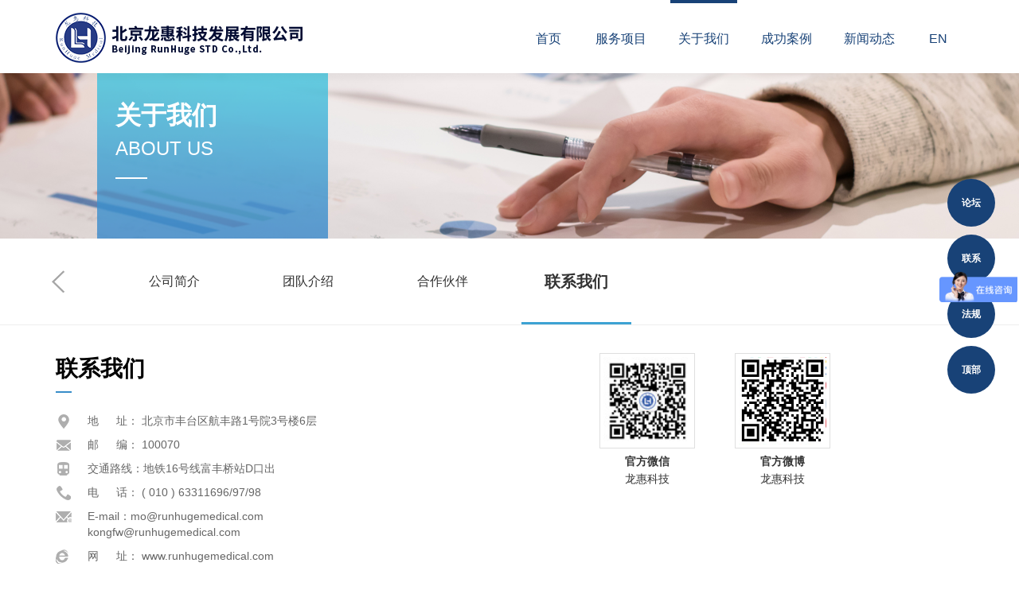

--- FILE ---
content_type: text/html; charset=utf-8
request_url: https://www.runhugemedical.com/Index/lists/catid/18.html
body_size: 3915
content:
<!DOCTYPE html><html lang="en"><head>    <meta charset="utf-8">    <meta http-equiv="X-UA-Compatible" content="IE=edge">    <meta name="viewport" content="width=device-width, initial-scale=1,user-scalable=no">    <title>联系我们__龙惠科技官方网站 - 北京龙惠科技发展有限公司</title>	<meta name="keywords" content="联系龙惠科技">	<meta name="description" content="龙惠科技致力于为客户提供更加专业化,全方位的一站式服务,欢迎您的联系!">    <link href="/Public/Home/css/bootstrap.min.css" rel="stylesheet">    <link href="/Public/Home/css/common.css" rel="stylesheet">    <link href="/Public/Home/css/animate.min.css" rel="stylesheet">    <link href="/Public/Home/css/owl.carousel.min.css" rel="stylesheet">    <link href="/Public/Home/css/swiper.min.css" rel="stylesheet">    <link href="/Public/Home/css/jquery.mCustomScrollbar.min.css" rel="stylesheet">    <link href="/Public/Home/css/style.css" rel="stylesheet">    <link rel="stylesheet" href="/Public/Home/css/style_wt.css" />    <link href="/Public/Home/css/media-style.css" rel="stylesheet">    <link href="/Public/Home/css/owl.carousel.css" rel="stylesheet">    <link href="/Public/Home/css/owl.theme.css" rel="stylesheet">    <!--[if lt IE 9]>    <script src="/Public/Home/js/html5shiv.min.js"></script>    <script src="/Public/Home/js/respond.min.js"></script>    <![endif]-->    <script src="/Public/Home/js/jquery.min.js" type="text/javascript"></script>    <!-- bootstrap 框架 js-->    <script src="/Public/Home/js/bootstrap.min.js" type="text/javascript"></script>    <!-- 响应式 焦点图-->    <script src="/Public/Home/js/owl.carousel.min.js" type="text/javascript"></script>    <script src="/Public/Home/js/swiper.min.js" type="text/javascript"></script>    <script src="/Public/Home/js/jquery.mCustomScrollbar.concat.min.js" type="text/javascript"></script>    <!-- 图片响应 js -->    <script src="/Public/Home/js/picturefill.min.js" type="text/javascript"></script>    <!-- 获取隐藏元素 宽高 -->    <script src="/Public/Home/js/jquery.actual.min.js" type="text/javascript"></script>    <!-- 入场动画 -->    <script src="/Public/Home/js/wow.min.js" type="text/javascript"></script>    <script src="/Public/Home/js/jquery.style.js"></script>    <script src="/Public/Home/js/jquery-1.11.2.min.js"></script>    <script src="/Public/Home/js/owl.carousel.js"></script>    <script src="/Public/Home/js/resLoader.js"></script>    <script language="javascript" src="/Public/Home/js/js.js"></script>    <script>        //响应图片        document.createElement("picture");        //动画        new WOW().init();    </script>    <script>        var _hmt = _hmt || [];        (function() {            var hm = document.createElement("script");            hm.src = "https://hm.baidu.com/hm.js?5f1e94b4736832bf863236e22fd0cade";            var s = document.getElementsByTagName("script")[0];            s.parentNode.insertBefore(hm, s);        })();    </script></head><body><div class="header">    <a href="/" class="logo abs">        <img src="/Uploads/Content/2019-04-18/5cb81c4cbd6e0.png" class="pcshow" alt="logo">            <img src="/Uploads/Content/2019-04-18/5cb81c51f12cf.png" class="mobileshow" alt="logo">    </a>    <div class="hsbtm"></div>    <span class="glyphicon glyphicon-menu-hamburger menu" aria-hidden="true"></span>    <div class="index_nav trans abs">        <span class="glyphicon glyphicon-remove menu_close" aria-hidden="true"></span>        <ul class="fix">            <li class="fl"><a href="/" class="db trans" >首页</a></li>            <li class="fl"><a href="/Index/lists/catid/1.html"  class="db trans">服务项目</a></li><li class="fl"><a href="/Index/lists/catid/2.html"  class="db trans on">关于我们</a></li><li class="fl"><a href="/Index/lists/catid/3.html"  class="db trans">成功案例</a></li><li class="fl"><a href="/Index/lists/catid/4.html"  class="db trans">新闻动态</a></li>            <li class="fl"><a href="/en" class="db trans">EN</a>        </ul>    </div></div><!--header end-->    <div class="other-banner">        <picture>            <source srcset="/Uploads/Content/2019-04-18/5cb821ebc7820.png" media="(max-width: 767px)">            <img src="/Uploads/Content/2019-04-19/5cb9434b37729.jpg" alt="关于我们">        </picture>        <div class="banner-cont">            <div class="col-lg-3 col-lg-offset-1 col-sm-5 cont-warp">                <div class="cont-txt">                    <div>                        <span>关于我们</span>                        ABOUT US                    </div>                </div>            </div>        </div>    </div>    <div class="menu-class">            <div class="menu-top">                <div class="container rel">                    <div class="swiper-container menu-list">                        <div class="swiper-wrapper">                                                                <div class="swiper-slide"><a href="/Index/lists/catid/13.html">公司简介</a></div>                                    <div class="swiper-slide"><a href="/Index/lists/catid/15.html">团队介绍</a></div>                                    <div class="swiper-slide"><a href="/Index/lists/catid/16.html">合作伙伴</a></div><div class="swiper-slide"><a href="/Index/lists/catid/18.html" class="current">联系我们</a></div>                                                        </div>                    </div>                    <!-- Add Arrows -->                    <div class="swiper-button-next"></div>                    <div class="swiper-button-prev"></div>                    <!-- Initialize Swiper -->                    <script>                        var swiper = new Swiper('.menu-list', {                            slidesPerView: 6,                            spaceBetween: 30,                            /*centeredSlides: true,*/                            navigation: {                                nextEl: '.swiper-button-next',                                prevEl: '.swiper-button-prev',                            },                            initialSlide :1,                            breakpoints: {                                1024: {                                    slidesPerView: 4,                                },                                768: {                                    slidesPerView: 3,                                },                                640: {                                    slidesPerView: 'auto',                                },                            }                        });                    </script>                </div>            </div>                    </div>            <div class="container other-main">        <div class="mod-04">            <div class="box-top">                <div class="row">                    <div class="col-lg-7 col-sm-6">                        <div class="box-info">                            <div class="info-title">联系我们</div>                            <div class="info-txt"><span class="icon"><img src="/Public/Home/images/img-14.png" alt=""></span>地 　  址： 北京市丰台区航丰路1号院3号楼6层</div>                            <div class="info-txt"><span class="icon"><img src="/Public/Home/images/img-15.png" alt=""></span>邮 　  编： 100070</div>                            <div class="info-txt"><span class="icon"><img src="/Public/Home/images/img-16.png" alt=""></span>交通路线：地铁16号线富丰桥站D口出</div>                            <div class="info-txt"><span class="icon"><img src="/Public/Home/images/img-17.png" alt=""></span>电 　  话：  ( 010 ) 63311696/97/98 </div>                            <div class="info-txt"><span class="icon"><img src="/Public/Home/images/img-18.png" alt=""></span>E-mail：mo@runhugemedical.com<br />
kongfw@runhugemedical.com</div>                            <div class="info-txt"><span class="icon"><img src="/Public/Home/images/img-19.png" alt=""></span>网 　  址：  www.runhugemedical.com</div>                        </div>                    </div>                    <div class="col-lg-5 col-sm-6">                        <div class="box-erwm">                            <div>                                    <img src="/Uploads/Content/2019-04-19/5cb930cec2ffd.jpg" alt="官方微信">                                    <div>                                        <span class="b">官方微信</span>                                        龙惠科技                                    </div>                                </div><div>                                    <img src="/Uploads/Content/2019-05-10/5cd4cf6790ae0.png" alt="官方微博">                                    <div>                                        <span class="b">官方微博</span>                                        龙惠科技                                    </div>                                </div>                        </div>                    </div>                </div>            </div>            <div class="box-map" style="overflow: hidden;">                <p><img width="530" height="340" src="http://api.map.baidu.com/staticimage?center=116.29361,39.837658&zoom=18&width=530&height=340&markers=116.29343,39.837852"/></p>            </div>        </div>    </div><div class="footer">    <div class="container-fluid fix">        <div class="footer_left fl">            <div class="tabs">                <div class="tabs1">北京</div><div class="tabs1">上海</div><div class="tabs1">深圳</div>            </div>            <div class="cont">                <div class="cont1">                        <div class="itema">                            地址：北京市丰台区航丰路1号院3号楼6层<br />
电话：010-6331-1696/97/98<br />
网址：www.runhugemedical.com<br />
邮箱：mo@runhugemedical.com                        </div>                    </div><div class="cont1">                        <div class="itema">                            电话：13817793685<br />
网址：www.runhugemedical.com<br />
邮箱：mo@runhugemedical.com                        </div>                    </div><div class="cont1">                        <div class="itema">                            电话：15901189705<br />
网址：www.runhugemedical.com<br />
邮箱：mo@runhugemedical.com                        </div>                    </div>            </div>        </div>        <div class="footer_right fr">            <div class="item fl">                <div class="tit"><img src="/Public/Home/images/fangdajing.png" class="dib" alt="">快速检索</div>                <div class="cont">                    <div class="item1"><a target="_blank" href="https://www.cmde.org.cn/schedule/scheduleSearch_jym.jsp">评审进度查询</a></div><div class="item1"><a target="_blank" href="http://app.nifdc.org.cn/biaogzx/qxqwk.do">医疗器械标准目录库</a></div><div class="item1"><a target="_blank" href="https://beian.cfdi.org.cn/CTMDS/apps/pub/public1.jsp">临床试验机构目录库</a></div><div class="item1"><a target="_blank" href="http://cma.cnca.cn/cma/solr/tBzAbilitySearch/list">检验中心承检目录库</a></div>                </div>            </div>            <div class="item fl">                <div class="tit"><img src="/Public/Home/images/fangdajing.png" class="dib" alt="">社交媒体</div>                <div class="cont">                    <div class="item1"><a href="javascript:void(0);"><img src="/Uploads/Content/2025-01-21/678fbb3373a49.png" class="dib" alt="">微信公众号</a>                            <div class="item1_abs fix">                                <div class="fl">                                    <img src="/Uploads/Content/2025-01-22/6790830ea0524.png" class="db" alt="">                                </div>                                <div class="cont ovh">                                    扫描添加<br />
微信公众号                                </div>                            </div>                        </div><div class="item1"><a href="javascript:void(0);"><img src="/Uploads/Content/2025-01-22/679084ef0dfbf.png" class="dib" alt="">官方百家号</a>                            <div class="item1_abs fix">                                <div class="fl">                                    <img src="/Uploads/Content/2025-01-22/6790855f6970d.png" class="db" alt="">                                </div>                                <div class="cont ovh">                                    扫描关注<br />
官方百家号                                </div>                            </div>                        </div><div class="item1"><a href="javascript:void(0);"><img src="/Uploads/Content/2025-01-22/6790871721412.png" class="dib" alt="">官方头条号</a>                            <div class="item1_abs fix">                                <div class="fl">                                    <img src="/Uploads/Content/2025-01-22/67908e794bd1c.png" class="db" alt="">                                </div>                                <div class="cont ovh">                                    扫描关注<br />
官方头条号                                </div>                            </div>                        </div><div class="item1"><a href="javascript:void(0);"><img src="/Uploads/Content/2025-01-22/67908d8f46c92.png" class="dib" alt="">官方微博</a>                            <div class="item1_abs fix">                                <div class="fl">                                    <img src="/Uploads/Content/2025-01-22/67908e9e64811.png" class="db" alt="">                                </div>                                <div class="cont ovh">                                    扫描关注<br />
官方微博                                </div>                            </div>                        </div>                </div>            </div>        </div>        <div class="footer_nav ovh fix pcshow">            <div class="item fl">                <div class="tit"><a href="/Index/lists/catid/1.html">服务项目</a></div>                <div class="cont">                    <ul>                        <li><a href="/Index/lists/catid/7.html">特色服务</a></li><li><a href="/Index/lists/catid/8.html">注册服务</a></li><li><a href="/Index/lists/catid/9.html">临床试验</a></li><li><a href="/Index/lists/catid/10.html">同品种比对</a></li><li><a href="/Index/lists/catid/11.html">法规咨询</a></li><li><a href="/Index/lists/catid/63.html">体系建设</a></li>                    </ul>                </div>            </div>            <div class="item fl">                <div class="tit"><a href="/Index/lists/catid/2.html">关于我们</a></div>                <div class="cont">                    <ul>                        <li><a href="/Index/lists/catid/13.html">公司简介</a></li><li><a href="/Index/lists/catid/15.html">团队介绍</a></li><li><a href="/Index/lists/catid/16.html">合作伙伴</a></li><li><a href="/Index/lists/catid/18.html">联系我们</a></li>                    </ul>                </div>            </div>            <div class="item fl">                <div class="tit"><a href="/Index/lists/catid/3.html">成功案例</a></div>                <div class="cont">                    <ul>                        <li><a href="/Index/lists/catid/19.html">无源产品</a></li><li><a href="/Index/lists/catid/20.html">有源产品</a></li><li><a href="/Index/lists/catid/21.html">体外诊断试剂</a></li><li><a href="/Index/lists/catid/22.html">质量管理体系</a></li><li><a href="/Index/lists/catid/62.html">临床试验</a></li>                    </ul>                </div>            </div>            <div class="item fl">                <div class="tit"><a href="/Index/lists/catid/4.html">新闻动态</a></div>                <div class="cont">                    <ul>                        <li><a href="/Index/lists/catid/23.html">政策法规</a></li><li><a href="/Index/lists/catid/24.html">行业资讯</a></li><li><a href="/Index/lists/catid/25.html">公司动态</a></li><li><a href="/Index/lists/catid/26.html">政府动态</a></li>                    </ul>                </div>            </div>        </div>    </div>    <div class="container-fluid footer_bot pcshow">        <div class="name fl">友情链接：</div>        <div class="cont ovh fix">            <div class="fl">                    <a target="_blank" href="https://www.iso.org/home.html"><img src="/Uploads/Content/2025-01-22/6790918b4f169.jpg" class="dib" alt="友情链接"></a>                </div><div class="fl">                    <a target="_blank" href="https://www.iec.ch/homepage"><img src="/Uploads/Content/2025-01-22/6790916b9e1cd.jpg" class="dib" alt="友情链接"></a>                </div><div class="fl">                    <a target="_blank" href="https://www.cmde.org.cn/index.html"><img src="/Uploads/Content/2025-01-22/67909144e06cf.gif" class="dib" alt="友情链接"></a>                </div><div class="fl">                    <a target="_blank" href="https://www.ahwp.info/"><img src="/Uploads/Content/2025-01-22/6790911045b39.png" class="dib" alt="友情链接"></a>                </div><div class="fl">                    <a target="_blank" href="https://yjj.beijing.gov.cn/"><img src="/Uploads/Content/2025-01-22/679090e991f11.jpg" class="dib" alt="友情链接"></a>                </div>        </div>    </div></div><div class="copyRight">    <div class="container-fluid fix">        <div class="logo1 fl pcshow">            <img src="/Uploads/Content/2019-04-18/5cb81c4cbd6e0.png" class="dib" alt="logo">        </div>        <div class="note fr">            <span><b>版权所有：北京龙惠科技发展有限公司</span>
ICP证：<a href="https://beian.miit.gov.cn/" target="_blank">京ICP备18059848号</a>        </div>    </div></div><div class="xuanfu">    <div class="item">            <a href="javascript:;">论坛</a>            <div class="item1_abs fix">                <div class="fl">                    <img src="/Uploads/Content/2025-01-22/67909333643c6.png" class="db" alt="论坛">                </div>                <div class="cont ovh">                    扫描二维码<br />
获论坛信息                </div>            </div>        </div>    <div class="item">        <a href="javascript:;">联系</a>        <div class="item1_abs1 fix">             ( 010 ) 63311696/97/98         </div>    </div>    <div class="item">            <a href="javascript:;">法规</a>            <div class="item1_abs fix">                <div class="fl">                    <img src="/Uploads/Content/2025-01-22/679092ea6f86a.png" class="db" alt="法规">                </div>                <div class="cont ovh">                    扫描二维码<br />
获取法规                </div>            </div>        </div>    <div class="item backtop">        顶部    </div></div></body></html>

--- FILE ---
content_type: text/css
request_url: https://www.runhugemedical.com/Public/Home/css/common.css
body_size: 1224
content:
@charset "utf-8";/* CSS Document */@import 'cssreset.css';/*common*/*:focus {outline: none;}/* display */.dn { display: none; }.di { display: inline; }.db { display: block; }.dib { display: inline-block; } /* if the element is block level(eg. div, li), using 'inline-any' instead */.fl{float:left;}.fr{float:right;}/* 块状元素水平居中 */.auto { margin-left: auto; margin-right: auto; }/* overflow */.ovh { overflow: hidden; }/* position */.rel { position: relative; }.abs { position: absolute; }/* font-family */.fw { font-family: 'Microsoft Yahei'; }.fs { font-family: "宋体", Helvetica, Arial, sans-serif;  }/* font-style */.n { font-weight: normal; font-style: normal; }.b { font-weight: bold; }.i { font-style: italic; }/* text-align */.tc { text-align: center; }.tr { text-align: right; }.tl { text-align: left; }.tj { text-align: justify; }/* 清除浮 动*/.fix { *zoom:1; }.fix:after { content:" "; display:block; height:0; clear:both; visibility:hidden; font-size:0;}/*table*/table {    width: 100%;    border-collapse: collapse;}/* margin */.m0 { margin:0 !important; }.ml0 { margin-left: 0}.ml1 { margin-left: 1px; }.ml2 { margin-left: 2px; }.ml5 { margin-left: 5px; }.ml10 { margin-left: 10px; }.ml15 { margin-left: 15px; }.ml20 { margin-left: 20px; }.ml25 { margin-left: 25px;}.ml30 { margin-left: 30px; }.mr1 { margin-right: 1px; }.mr2 { margin-right: 2px; }.mr5 { margin-right: 5px; }.mr10 { margin-right: 10px; }.mr15 { margin-right: 15px; }.mr20 { margin-right: 20px; }.mr30 { margin-right: 30px; }.mt1 { margin-top: 1px; }.mt2 { margin-top: 2px; }.mt5 { margin-top: 5px; }.mt10 { margin-top: 10px; }.mt15 { margin-top: 15px; }.mt20 { margin-top: 20px; }.mt25 { margin-top: 25px; }.mt30 { margin-top: 30px; }.mb1 { margin-bottom: 1px; }.mb2 { margin-bottom: 2px; }.mb5 { margin-bottom: 5px; }.mb10 { margin-bottom: 10px; }.mb15 { margin-bottom: 15px; }.mb20 { margin-bottom: 20px; }.mb25 { margin-bottom: 25px; }.mb30 { margin-bottom: 30px; }/* padding */.p0 { padding: 0; }.p1 { padding: 1px; }.pl1 { padding-left: 1px; }.pt1 { padding-top: 1px; }.pr1 { padding-right: 1px; }.pb1 { padding-bottom: 1px; }.p2 { padding: 2px; }.pl2 { padding-left: 2px; }.pt2 { padding-top: 2px; }.pr2 { padding-right: 2px; }.pb2 { padding-bottom: 2px; }.pl5 { padding-left: 5px; }.p5 { padding: 5px; }.pt5 { padding-top: 5px; }.pr5 { padding-right: 5px; }.pb5 { padding-bottom: 5px; }.p10 { padding: 10px; }.pl10 { padding-left: 10px; }.pt10 { padding-top: 10px; }.pr10 { padding-right: 10px; }.pb10 { padding-bottom: 10px; }.p15 { padding: 15px; }.pl15 { padding-left: 15px; }.pt15 { padding-top: 15px; }.pr15 { padding-right: 15px; }.pb15 { padding-bottom: 15px; }.p20 { padding: 20px; }.pl20 { padding-left: 20px; }.pt20 { padding-top: 20px; }.pr20 { padding-right: 20px; }.pb20 { padding-bottom: 20px; }.p30 { padding: 30px; }.pl30 { padding-left: 30px; }.pt30 { padding-top: 30px; }.pr30 { padding-right: 30px; }.pb30 { padding-bottom: 30px; }/* vertical-align */.vm { vertical-align: middle; }.vtb { vertical-align: text-bottom; }.vb { vertical-align: bottom; }.vt { vertical-align: top; }.vn { vertical-align: -2px; }.bgnone{background:none !important;}.bnone{border:none !important;}body{	overflow-x: hidden;}.bgf2{	background: #f2f2f2;}.bgfff{	background: #fff;}#fancybox-wrap{	box-sizing: content-box;}.xxkqh1{	display: none;}.xxk1{	cursor: pointer;}.zhanwei{	display: block;	width: 100%;	opacity: 0;}.picspan{	width: 100%;	height: 100%;	position: absolute;	top: 0;	left: 0;	background-size: cover!important;}.zhezhao{	background: #fff;	width:100%;	height:100%;	position: fixed;	top:0;	left:0;	z-index:11;	display: none;	}.zhezhao div.abs{	position: absolute;	top:50%;	left:0%;	width:100%;	-webkit-transform:translateY(-50%);	transform:translateY(-50%);	text-align: center;}.zhezhao div.abs img{	-webkit-animation: zhuanquan infinite 4s linear;	animation: zhuanquan infinite 4s linear;	-webkit-animation-fill-mode: both;	animation-fill-mode: both}.rel1{	position: relative;	z-index: 1;	background: #fff;}@-webkit-keyframes zhuanquan{	0%{		-webkit-transform: translateY(-50%) rotateY(0deg);	}	50%{		-webkit-transform: translateY(-50%) rotateY(180deg);	}	100%{		-webkit-transform: translateY(-50%) rotateY(0deg);	}}@keyframes zhuanquan{	0%{		transform: translateY(-50%) rotateY(0deg);	}	50%{		transform: translateY(-50%) rotateY(180deg);	}	100%{		transform: translateY(-50%) rotateY(0deg);	}}

--- FILE ---
content_type: text/css
request_url: https://www.runhugemedical.com/Public/Home/css/style.css
body_size: 7161
content:
@charset "UTF-8";@media (min-width: 1366px) {  .container {    width: 1200px;    padding-left: 0;    padding-right: 0;  }}@media (min-width: 1600px) {  .container {    width: 1280px;  }}/* 图片自适应 */img {  max-width: 100%;  height: auto;  width: auto \9;  /* ie8 */  -ms-interpolation-mode: bicubic;  /*为了照顾ie图片缩放失真*/  border: none;}@-ms-viewport {  width: device-width;}@-o-viewport {  width: device-width;}@viewport {  width: device-width;}/*nav*/.navbar-default {  min-height: 120px;  border: none;  background: none;  border-radius: 0;  margin-bottom: 0;  z-index: 99;  background-color: #ffffff;}.navbar-default .navbar-brand {  padding-top: 28px;  padding-bottom: 28px;}.navbar-default .language-box {  height: 40px;  line-height: 40px;  background: url("../images/img-01.png") no-repeat right center;  padding-right: 10px;  font-size: 16px;  margin-top: 40px;}.navbar-default .language-box a {  color: #666;  display: inline-block;}.navbar-default.index-nav {  position: fixed;  left: 0;  right: 0;  top: 0;  z-index: 999;  background-color: rgba(255, 255, 255, 0);}.navbar-default.index-nav.header-scroll {  background-color: rgba(11, 11, 11, 0.4);}.navbar-default.index-nav .navbar-nav {  margin-right: 40px;}.navbar-default.index-nav .navbar-nav li > a {  color: #fff;}.navbar-default.index-nav .language-box {  background: url("../images/img-74.png") no-repeat right center;}.navbar-default.index-nav .language-box a {  color: #fff;}.navbar-default .navbar-nav {  margin-right: 40px;}.navbar-default .navbar-nav li {  margin: 0;  padding: 0 40px;}.navbar-default .navbar-nav li:last-child {  padding-right: 0;  background: none;}.navbar-default .navbar-nav li > a {  height: 120px;  line-height: 120px;  vertical-align: bottom;  padding: 0;  font-size: 16px;  color: #333;  border-bottom: 3px solid transparent;}.navbar-default.index-nav .navbar-nav > li > a:hover, .navbar-default.index-nav .navbar-nav > li > a:focus, .navbar-default.index-nav .navbar-nav > .active > a, .navbar-default.index-nav .navbar-nav > .active > a:hover, .navbar-default.index-nav .navbar-nav > .active > a:focus, .navbar-default.index-nav .navbar-nav > .open > a, .navbar-default.index-nav .navbar-nav > .open > a:hover, .navbar-default.index-nav .navbar-nav > .open > a:focus {  background: none;  border-bottom-color: transparent;  color: #2965ba;}.navbar-default .navbar-nav > li > a:hover, .navbar-default .navbar-nav > li > a:focus, .navbar-default .navbar-nav > .active > a, .navbar-default .navbar-nav > .active > a:hover, .navbar-default .navbar-nav > .active > a:focus, .navbar-default .navbar-nav > .open > a, .navbar-default .navbar-nav > .open > a:hover, .navbar-default .navbar-nav > .open > a:focus {  background: none;  border-bottom-color: #2965ba;  color: #2965ba;}/* footer */.box-hide {  display: none;}/* other-banner */.other-banner {  position: relative;}.other-banner .banner-cont {  position: absolute;  left: 0;  right: 0;  top: 0;  bottom: 0;}.other-banner .cont-warp {  height: 100%;}.other-banner .cont-txt {  background: url("../images/img-10.png") no-repeat top center;  background-size: cover;  height: 100%;  color: #fff;}.other-banner .cont-txt > div {  background: url("../images/img-09.png") no-repeat left bottom;  padding-bottom: 20px;  font-size: 24px;  color: #ffffff;  line-height: 1.5;  position: absolute;  left: 12%;  bottom: 25%;}.other-banner .cont-txt > div span {  font-size: 32px;  color: #ffffff;  display: block;  font-weight: bold;}/*menu-class*/.menu-class .menu-top {  border-bottom: 1px solid #eeeeee;}.menu-class .swiper-button-next, .menu-class .swiper-button-prev {  width: 16px;  height: 28px;  margin-top: -14px;}.menu-class .swiper-button-next {  background: url("../images/img-03.png") no-repeat;}.menu-class .swiper-button-prev {  background: url("../images/img-02.png") no-repeat;}.menu-class .menu-list {  height: 108px;  line-height: 108px;  margin-left: 80px;  margin-right: 80px;}.menu-class .menu-list .swiper-slide {  width: auto;}.menu-class .menu-list .swiper-slide a {  font-size: 16px;  color: #333333;  display: block;  height: 108px;  text-align: center;}.menu-class .menu-list .swiper-slide a.current {  font-weight: bold;  font-size: 20px;  border-bottom: 3px solid #3da2d3;}.menu-class .menu-btm {  border-bottom: 1px solid #eeeeee;  padding-top: 15px;  padding-bottom: 15px;  line-height: 30px;  text-align: center;}.menu-class .menu-btm a {  display: inline-block;  margin: 0 15px;  font-size: 14px;  color: #333;}.menu-class .menu-btm a:hover, .menu-class .menu-btm a.current {  color: #388dc9;}/* other-main */.other-main {  padding-top: 35px;  padding-bottom: 35px;}/*public-title*//*page*/.page {  text-align: center;  padding-top: 35px;  padding-bottom: 35px;}.page a {  font-size: 20px;  line-height: 40px;  padding: 0 15px;  margin: 0 3px;  color: #666666;}.page a:hover {  color: #138f99;}.page a.current {  font-size: 26px;  color: #138f99;}/*------------------------------------- module --------------------------------------*/.mod-01 {  font-size: 14px;  line-height: 24px;  color: #666666;  text-align: justify;}.mod-01 p {  /*text-indent: 2em;*/}.mod-02 .box-s {  margin-bottom: 2px;  display: flex;}.mod-02 .box-s span {  padding: 10px;  line-height: 30px;  text-align: center;  background-color: #f2f2f2;  font-size: 14px;  color: #666666;  flex: 1;}.mod-02 .box-s span:first-child {  font-size: 16px;  font-weight: bold;  color: #333333;  margin-right: 2px;}.mod-03 .m-title {  font-size: 16px;  font-weight: bold;  color: #333333;  line-height: 30px;  margin-bottom: 15px;}.mod-03 .table tr td {  text-align: center;  font-size: 14px;  font-weight: normal;  font-stretch: normal;  letter-spacing: 0px;  color: #333333;}.mod-03 .table .box-title td {  background-color: #f5f5f5;}.mod-04 .box-top {  margin-bottom: 30px;}.mod-04 .box-top .box-info {  margin-bottom: 20px;}.mod-04 .box-top .box-info .info-title {  background: url("../images/img-20.png") no-repeat left bottom;  height: 50px;  line-height: 40px;  font-size: 28px;  color: #000000;  font-weight: bold;  margin-bottom: 25px;}.mod-04 .box-top .box-info .info-txt {  min-height: 20px;  padding-left: 40px;  line-height: 20px;  margin-bottom: 10px;  font-size: 14px;  color: #666666;}.mod-04 .box-top .box-info .info-txt .icon {  position: absolute;  width: 20px;  margin-left: -40px;}.mod-04 .box-top .box-erwm > div {  display: inline-block;  margin-right: 50px;  font-size: 14px;  line-height: 22px;  color: #333333;  text-align: center;}.mod-04 .box-top .box-erwm > div span {  font-weight: bold;  display: block;}.mod-04 .box-top .box-erwm > div img {  display: block;  width: 120px;  height: 120px;  padding: 4px;  border: 1px solid #dfdfdf;  margin-bottom: 5px;}.mod-04 .box-top .box-erwm > div:last-child {  margin-right: 0;}.mod-04 .box-map img {  display: block;}.mod-05 .box-s {  position: relative;}.mod-05 .box-s .box-cont {  border-bottom: 3px solid #388dc9;  padding-top: 20px;  padding-bottom: 20px;}.mod-05 .box-s .box-txt {  font-size: 12px;  line-height: 20px;  color: #666666;}.mod-05 .box-s .box-title {  padding-left: 170px;  margin-bottom: 10px;}.mod-05 .box-s .box-title .tit-date {  position: absolute;  margin-left: -170px;  width: 140px;  height: 44px;  line-height: 44px;  text-align: center;  background-color: #388dc9;  font-size: 16px;  color: #ffffff;}.mod-05 .box-s .box-title .tit-a {  display: block;  height: 44px;  line-height: 44px;  overflow: hidden;  text-overflow: ellipsis;  white-space: nowrap;  font-size: 16px;  color: #333333;}.mod-05 .box-s:hover .box-mc {  opacity: 1;}.mod-05 .box-mc {  position: absolute;  left: 0;  right: 0;  top: 0;  bottom: 0;  background: url("../images/img-21.png") repeat;  display: flex;  flex-direction: column;  justify-content: center;  align-items: center;  opacity: 0;  transition: all .7s;  padding: 0 15px;  overflow: hidden;}.mod-05 .box-mc span {  display: block;  background: url("../images/img-22.png") no-repeat bottom center;  height: 80px;  line-height: 40px;  overflow: hidden;  text-overflow: ellipsis;  white-space: nowrap;  font-size: 16px;  padding-bottom: 40px;  color: #ffffff;  width: 100%;  text-align: center;}.mod-06 .box-top {  display: flex;  justify-content: center;  margin-bottom: 30px;}.mod-06 .box-top .box-img img {  display: block;  width: 100%;}.mod-06 .box-top .box-info {  background: #f7f7f7;  padding: 5%;  display: flex;  flex-direction: column;  justify-content: center;}.mod-06 .box-top .box-info .box-title {  font-size: 18px;  line-height: 28px;  height: 28px;  overflow: hidden;  text-overflow: ellipsis;  white-space: nowrap;  color: #333333;  margin-bottom: 10px;}.mod-06 .box-top .box-info .box-txt {  font-size: 14px;  line-height: 22px;  color: #666666;  height: 88px;  overflow: hidden;  margin-bottom: 30px;  text-align: justify;}.mod-06 .box-top .box-info .box-more {  display: block;  width: 180px;  height: 50px;  line-height: 50px;  background: url("../images/img-24.png") no-repeat 50px 15px #388dc9;  padding-left: 76px;  border-radius: 25px;  font-size: 14px;  color: #ffffff;}.mod-06 .box-top .box-cont {  flex: 1;}.mod-06 .new-list .box-s {  margin-bottom: 25px;}.mod-06 .new-list .box-s .box-img img {  display: block;  width: 100%;}.mod-06 .new-list .box-s .box-info {  padding-top: 15px;}.mod-06 .new-list .box-s .box-info .box-title {  display: block;  font-size: 18px;  line-height: 28px;  color: #333333;  height: 28px;  overflow: hidden;  text-overflow: ellipsis;  white-space: nowrap;  margin-bottom: 10px;  font-weight: bold;}.mod-06 .new-list .box-s .box-info .box-txt {  font-size: 14px;  line-height: 22px;  height: 44px;  overflow: hidden;  color: #666666;  margin-bottom: 10px;}.mod-06 .new-list .box-s .box-info .box-date {  font-size: 14px;  line-height: 18px;  color: #666666;}.mod-07 .box-title {  text-align: center;  margin-bottom: 30px;}.mod-07 .box-title h1 {  font-size: 22px;  color: #333333;  line-height: 32px;  margin-bottom: 10px;}.mod-07 .box-title span {  display: inline-block;  margin: 0 13px;  line-height: 22px;  color: #272636;}.mod-07 .box-title span img {  vertical-align: middle;  margin-top: -3px;  margin-right: 5px;}.mod-07 .box-main {  font-size: 14px;  line-height: 26px;  color: #666666;}.mod-08 .row {  margin-left: -7px;  margin-right: -7px;}.mod-08 .row .box-w {  padding-left: 7px;  padding-right: 7px;}.mod-08 .box-s {  margin-bottom: 20px;}.mod-08 .box-s .box-img {  overflow: hidden;  position: relative;}.mod-08 .box-s .box-img img {  display: block;  width: 100%;  transition: all .7s;}.mod-08 .box-s .box-img .box-mc {  position: absolute;  left: 0;  right: 0;  top: 0;  bottom: 0;  background: url("../images/img-31.png") no-repeat center center rgba(0, 0, 0, 0.4);}.mod-08 .box-s .box-title {  display: block;  height: 60px;  line-height: 60px;  overflow: hidden;  text-overflow: ellipsis;  white-space: nowrap;  font-size: 16px;  color: #333333;}.mod-08 .box-s:hover .box-img img {  transform: scale(1.1);}.mod-09 .box {  margin-bottom: 25px;}.mod-09 .box .box-title {  font-size: 16px;  line-height: 46px;  height: 46px;  color: #388dc9;  position: relative;  cursor: pointer;  background-color: #f5f5f5;  padding: 0 10px;}.mod-09 .box .box-title .title-s {  display: block;  font-weight: bold;}.mod-09 .box .box-title .box-more {  position: absolute;  right: 10px;  top: 0;  font-size: 14px;}.mod-09 .box .box-title .box-more span {  margin-right: 5px;}.mod-09 .box .box-title .box-more img {  width: 15px;}.mod-09 .box .box-cont {  margin-top: 20px;}.mod-09 .box .box-cont .row {  margin-left: -6px;  margin-right: -6px;}.mod-09 .box .box-cont .box-w {  padding-left: 6px;  padding-right: 6px;}.mod-09 .box .box-cont .box-s {  border: 1px solid #aeaeae;  overflow: hidden;  position: relative;  margin-bottom: 14px;}.mod-09 .box .box-cont .box-s img {  display: block;  width: 100%;  transition: all .7s;}.mod-09 .box .box-cont .box-s:hover img {  transform: scale(1.1);}.mod-09 .box .box-cont .box-txt {  border: 1px solid #aeaeae;  overflow: hidden;  position: relative;  margin-bottom: 14px;  padding: 10px 15px;}.mod-09 .box .box-cont .box-txt span {  display: block;  font-size: 16px;  line-height: 26px;  height: 52px;  overflow: hidden;  color: #333333;}/*index*/.index-banner {  position: fixed;  top: 0;  left: 0;  right: 0;  background: url("../images/img-39.png") no-repeat top center;  background-size: cover;  transition: all .7s;  min-height: 100%;  height: 100%;}.index-banner .granule-group {  position: absolute;  top: 0;  left: 0;  right: 0;  bottom: 0;  z-index: 5;}.index-banner .banner-cont {  position: absolute;  top: 0;  left: 0;  right: 0;  bottom: 0;  z-index: 9;}.index-banner .container {  height: 100%;  position: relative;}.index-banner .top-img img {  display: block;  margin-left: auto;  margin-right: auto;  max-height: 100%;}.index-banner .top-title {  background: url("../images/img-62.png") no-repeat bottom center;  padding-bottom: 50px;  text-align: center;  color: #ffffff;  font-size: 20px;  line-height: 1.4;  letter-spacing: 2px;  position: absolute;  left: 0;  right: 0;  top: 24%;}.index-banner .top-title span {  display: block;  font-size: 36px;  margin-bottom: 5px;}.index-banner .box-group {  position: absolute;  bottom: 15%;  left: 0;  right: 0;}.index-banner .owl-nav {  position: absolute;  top: 50%;  left: 0;  right: 0;}.index-banner .owl-nav button {  width: 25px;  height: 46px;  position: absolute;  top: 50%;  margin-top: -23px;  padding: 0;}.index-banner .owl-nav button.owl-prev {  background: url("../images/prev.png") no-repeat left top;  left: 15px;}.index-banner .owl-nav button.owl-next {  background: url("../images/next.png") no-repeat left top;  right: 15px;}.index-banner .box-s {  background-color: rgba(255, 255, 255, 0.9);  width: 150px;  height: 150px;  position: relative;  display: flex;  flex-direction: column;  justify-content: center;  align-items: center;  border-radius: 75px;  color: #fff;  margin-left: auto;  margin-right: auto;}.index-banner .box-s .icon {  width: 64px;  height: 60px;  background-repeat: no-repeat;  background-position: top center;  margin-bottom: 5px;  position: relative;  z-index: 9;}.index-banner .box-s .icon.icon-01 {  background-image: url("../images/img-63.png");}.index-banner .box-s .icon.icon-02 {  background-image: url("../images/img-64.png");}.index-banner .box-s .icon.icon-03 {  background-image: url("../images/img-65.png");}.index-banner .box-s .icon.icon-04 {  background-image: url("../images/img-66.png");}.index-banner .box-s .icon.icon-05 {  background-image: url("../images/img-67.png");}.index-banner .box-s .icon.icon-06 {  background-image: url("../images/img-68.png");}.index-banner .box-s i {  position: absolute;  width: 140px;  height: 140px;  top: 5px;  left: 5px;  background-color: #2965ba;  border-radius: 70px;  transform-origin: center center;  transform: scale(0);  transition: transform .5s;}.index-banner .box-s span {  display: block;  font-size: 16px;  line-height: 30px;  color: #333333;  position: relative;  z-index: 9;}.index-banner .box-s:hover .icon.icon-01 {  background-image: url("../images/img-63-h.png");}.index-banner .box-s:hover .icon.icon-02 {  background-image: url("../images/img-64-h.png");}.index-banner .box-s:hover .icon.icon-03 {  background-image: url("../images/img-65-h.png");}.index-banner .box-s:hover .icon.icon-04 {  background-image: url("../images/img-66-h.png");}.index-banner .box-s:hover .icon.icon-05 {  background-image: url("../images/img-67-h.png");}.index-banner .box-s:hover .icon.icon-06 {  background-image: url("../images/img-68-h.png");}.index-banner .box-s:hover i {  transform: scale(1);}.index-banner .box-s:hover span {  color: #ffffff;}.index-content {  position: relative;  z-index: 97;  background-color: #fff;}.index-box {  padding-top: 70px;  padding-bottom: 70px;  background-position: bottom center;  background-size: cover;  background-repeat: no-repeat;  position: relative;}.index-box .container {  position: relative;  z-index: 9;}.index-box .index-more {  width: 180px;  height: 50px;  border-radius: 25px;  display: block;  line-height: 48px;  font-size: 14px;  padding-left: 75px;  position: relative;  z-index: 999;}.index-box .index-more.more-01 {  border: dotted 1px #686868;  color: #636363;  background: url("../images/img-45.png") no-repeat 50px 15px;}.index-box .index-more.more-02 {  border: dotted 1px #fff;  color: #fff;  background: url("../images/img-48.png") no-repeat 50px 15px;}.index-box .side-title {  position: absolute;  top: 0;  bottom: 0;  left: 7.6%;  display: flex;  justify-content: center;  align-items: center;}.index-box .side-title img {  display: block;}.box-line {  position: absolute;  left: 0;  right: 0;  top: 0;  bottom: 0;  z-index: 2;  background-position: top center;  background-repeat: repeat-y;}.box-line.line-01 {  background-image: url("../images/img-42.png");}.box-line.line-02 {  background-image: url("../images/img-43.png");}.index-title {  text-align: center;  background: url("../images/img-32.png") no-repeat bottom center;  padding-bottom: 15px;  margin-bottom: 50px;}.index-title .title-en {  font-size: 74px;  line-height: 74px;  color: #333333;  opacity: 0.03;  font-weight: bold;}.index-title .title-ch {  font-size: 30px;  line-height: 30px;  color: #333333;  position: relative;  margin-top: -22px;}/* index module*/.index-box-01 {  background-image: url("../images/img-40.png");}.index-box-01 .box-img {  margin-bottom: 30px;  position: relative;  display: inline-block;}.index-box-01 .box-img img {  display: block;  width: 100%;}.index-box-01 .box-img .txt-s {  position: absolute;  font-size: 16px;  line-height: 24px;  color: #666666;  text-align: left;}.index-box-01 .box-img .txt-s.txt01 {  left: 25%;  top: 0;}.index-box-01 .box-img .txt-s.txt02 {  left: 65%;  top: 10%;}.index-box-01 .box-img .txt-s.txt03 {  left: 20%;  top: 35%;}.index-box-01 .box-img .txt-s.txt04 {  left: 64%;  top: 70%;}.index-box-01 .box-img .txt-s span {  display: block;  font-size: 20px;  color: #333;  font-weight: bold;  margin-bottom: 5px;}.index-box-01 .box-txt {  font-size: 14px;  line-height: 24px;  color: #666666;  text-align: center;  margin-bottom: 35px;}.index-box-02 {  background-image: url("../images/img-41.png");}.index-box-02 .index-title {  text-align: center;  background: url("../images/img-33.png") no-repeat bottom center;}.index-box-02 .index-title .title-en {  color: #fff;}.index-box-02 .index-title .title-ch {  color: #fff;}.index-box-02 .box-img {  margin-top: 50px;  margin-bottom: 80px;  position: relative;  display: inline-block;}.index-box-02 .box-img img {  display: block;  margin-left: auto;  margin-right: auto;}.index-box-02 .box-img img.img-s {  position: absolute;  left: 0;  top: 0;}.index-box-02 .box-img .num-s {  position: absolute;  top: 43%;  text-align: center;  width: 100%;  font-size: 14px;  color: #ffffff;}.index-box-02 .box-img .num-s span {  display: block;  font-size: 50px;  margin-bottom: 5px;  font-weight: bold;  line-height: 1;}.index-box-02 .box-img .num-s span sup {  font-size: 18px;  top: -30px;  position: relative;}.index-box-03 {  background: url("../images/img-51.png") no-repeat bottom center;}.index-box-03 .news-class {  text-align: center;  margin-bottom: 45px;}.index-box-03 .news-class a {  display: inline-block;  background: url("../images/img-52.png") no-repeat left center;  padding-left: 35px;  height: 50px;  line-height: 48px;  border-bottom: 2px solid transparent;  font-size: 18px;  color: #333333;  margin: 0 35px;}.index-box-03 .news-class a.current {  font-size: 24px;  color: #333;  border-bottom-color: #000;}.index-box-03 .news-group-cont > div {  overflow: hidden;  height: 0;}.index-box-03 .news-group {  display: flex;  padding-bottom: 20px;}.index-box-03 .news-group > div {  width: 50%;}.index-box-03 .news-group .box-img {  overflow: hidden;  position: relative;  z-index: 9;}.index-box-03 .news-group .box-img img {  display: block;  width: 100%;}.index-box-03 .news-group .box-info {  background: url("../images/img-57.png") no-repeat;  background-size: 100%;  color: #ffffff;  margin-left: -15px;  margin-top: 15px;  margin-bottom: -20px;  padding: 4% 4%;}.index-box-03 .news-group .box-info .info-title {  font-size: 18px;  line-height: 28px;  height: 28px;  overflow: hidden;  text-overflow: ellipsis;  white-space: nowrap;  display: block;  color: #ffffff;  margin-bottom: 10px;}.index-box-03 .news-group .box-info .info-txt {  font-size: 14px;  line-height: 22px;  height: 88px;  overflow: hidden;  color: #e5f4ff;  margin-bottom: 30px;  text-align: justify;}.index-box-03 .news-group .box-info .info-more {  display: block;}.index-box-03 .owl-dots {  position: absolute;  left: 53%;  bottom: 7%;}.index-box-03 .owl-dots .owl-dot {  margin: 0 5px;}.index-box-03 .owl-dots .owl-dot span {  display: block;  width: 10px;  height: 10px;  border-radius: 5px;  background-color: #ffffff;  opacity: .5;}.index-box-03 .owl-dots .owl-dot.active span {  opacity: 1;}.banner-video {  height: 420px;  position: relative;}.banner-video .video-mc {  position: absolute;  left: 0;  right: 0;  top: 0;  bottom: 0;}.banner-video .video-mc .container {  height: 100%;  position: relative;}.banner-video .video-mc .video-title {  position: absolute;  bottom: 10%;  left: 0;  font-size: 22px;  line-height: 1.2;  color: #ffffff;}.banner-video .video-mc .video-title a {  color: #fff;}.banner-video .video-mc .video-title span {  display: block;  font-size: 34px;  margin-bottom: 6px;}.float-box {  position: fixed;  z-index: 98;  top: 70%;  margin-top: -100px;  right: 20px;}.float-box a {  margin-bottom: 2px;  width: 48px;  height: 48px;  background-color: #388dc9;  border-radius: 4px;  text-align: center;  display: flex;  flex-direction: column;  justify-content: center;  line-height: 14px;  color: #ffffff;  position: relative;}.float-box a img {  display: block;  margin-left: auto;  margin-right: auto;}.float-box a .h-cont {  position: absolute;  right: 0;  top: 0;  background-color: #41c1dd;  height: 48px;  line-height: 48px;  text-align: center;  font-size: 18px;  border-radius: 4px;  overflow: hidden;  width: 0;  transition: all .5s;}.float-box a .h-cont img {  vertical-align: middle;  margin-right: 5px;  margin-top: -3px;  display: inline-block;}.float-box a:hover {  background-color: #41c1dd;}.float-box a:hover .h-cont {  width: 190px;}/*search-group*/.search-group {  padding-top: 25px;  padding-bottom: 25px;  line-height: 44px;  border-bottom: 1px solid #eeeeee;}.search-group .s-box {  float: left;  margin-right: 20px;}.search-group .s-box:last-child {  margin-right: 0;}.search-group .title-s {  font-size: 18px;  color: #333333;  font-weight: bold;}.search-group .btn-s {  height: 44px;  line-height: 44px;  width: 120px;  border: none;  background-color: #40bedc;  color: #fff;  font-size: 16px;  border-radius: 5px;}.search-group .sel-s {  height: 44px;  line-height: 44px;  width: 240px;}@media (max-width: 767px) {  /*search-group*/  .search-group {    padding-top: 15px;    padding-bottom: 15px;  }  .search-group .s-box {    float: none;    margin-right: 0;    margin-bottom: 10px;  }  .search-group .btn-s {    width: 100%;  }  .search-group .sel-s {    width: 100%;  }}/*new add*/.new-menu-01 {  margin-bottom: 50px;}.new-menu-01 .row {  margin-left: -8px;  margin-right: -8px;}.new-menu-01 .row .box-w {  padding-left: 8px;  padding-right: 8px;}.new-menu-01 .box-s {  height: 82px;  line-height: 80px;  background-color: #ffffff;  border: solid 1px #dddddd;  text-align: center;  font-size: 0;  display: flex;  align-content: center;  align-items: center;  margin-bottom: 10px;  padding-left: 70px;  padding-right: 10px;}.new-menu-01 .box-s span {  display: inline-block;  vertical-align: middle;}.new-menu-01 .box-s .box-icon {  position: absolute;  margin-left: -60px;  margin-right: 10px;  width: 46px;  height: 46px;}.new-menu-01 .box-s .box-icon img {  display: block;  position: absolute;  top: 0;  left: 0;  width: 100%;}.new-menu-01 .box-s .box-icon img.img-h {  display: none;}.new-menu-01 .box-s .box-title {  font-size: 16px;  color: #333333;  line-height: 1.2;  text-align: left;}.new-menu-01 .box-s:hover, .new-menu-01 .box-s.current {  background-image: linear-gradient(35deg, #5b95dc 0%, #84ebef 100%), linear-gradient(#ffffff, #ffffff);  background-blend-mode: normal, normal;}.new-menu-01 .box-s:hover .box-icon img.img-d, .new-menu-01 .box-s.current .box-icon img.img-d {  display: none;}.new-menu-01 .box-s:hover .box-icon img.img-h, .new-menu-01 .box-s.current .box-icon img.img-h {  display: block;}.new-menu-01 .box-s:hover .box-title, .new-menu-01 .box-s.current .box-title {  color: #fff;}.new-mod-01 {  margin-bottom: 40px;}.new-mod-01 .row {  margin-left: -25px;  margin-right: -25px;}.new-mod-01 .row .box-w {  padding-left: 25px;  padding-right: 25px;}.new-mod-01 .box-img img {  display: block;  width: 100%;}.new-mod-01 .box-info {  padding-top: 35px;}.new-mod-01 .box-info .box-title {  background: url("../images/img-86.png") no-repeat left bottom;  font-size: 30px;  line-height: 34px;  padding-bottom: 15px;  color: #333333;  margin-bottom: 25px;}.new-mod-01 .box-info .box-txt {  font-size: 18px;  line-height: 36px;  color: #666666;  text-align: justify;}.new-mod-02 .row {  margin-left: -12px;  margin-right: -12px;}.new-mod-02 .row .box-w {  padding-left: 12px;  padding-right: 12px;}.new-mod-02 .box-s {  position: relative;  padding: 35px 30px;  margin-bottom: 35px;}.new-mod-02 .box-s .box-img {  width: 210px;  height: 210px;  border-radius: 105px;  box-shadow: 0 18px 16px rgba(21, 114, 207, 0.24);  margin: 0 auto 40px;  display: block;}.new-mod-02 .box-s .box-title {  text-align: center;  font-size: 20px;  line-height: 26px;  height: 26px;  overflow: hidden;  color: #333333;  margin-bottom: 20px;  display: block;}.new-mod-02 .box-s .box-txt {  font-size: 16px;  line-height: 26px;  height: 52px;  overflow: hidden;  color: #666666;}.new-mod-02 .box-s .box-mc {  position: absolute;  left: 0;  right: 0;  top: 0;  bottom: 0;  background: url("../images/img-89.png") no-repeat center center;  background-size: cover;  display: none;}.new-mod-02 .box-s .box-mc .mc-txt {  position: absolute;  left: 0;  right: 0;  top: 50%;  margin-top: -24px;  text-align: center;  font-size: 24px;  line-height: 48px;  height: 48px;  color: #ffffff;}.new-mod-02 .box-s .box-mc .mc-txt img {  display: inline-block;  margin-right: 10px;}.new-mod-02 .box-s:hover .box-mc {  display: block;}.new-mod-03 .row {  margin-left: -2px;  margin-right: -2px;}.new-mod-03 .row .box-w {  padding-left: 2px;  padding-right: 2px;}.new-mod-03 .box-s {  background: url("../images/img-92.png") no-repeat center center;  background-size: contain;  width: 302px;  height: 302px;  overflow: hidden;  margin: 0 auto 35px;  position: relative;}.new-mod-03 .box-s .box-icon {  box-shadow: 0px 8px 16px rgba(21, 114, 207, 0.24);  width: 120px;  height: 120px;  border-radius: 60px;  overflow: hidden;  display: block;  margin: 35px auto 20px;}.new-mod-03 .box-s .box-title {  font-size: 20px;  line-height: 24px;  height: 24px;  overflow: hidden;  padding: 0 15px;  color: #333333;  margin-bottom: 10px;  text-align: center;  display: block;}.new-mod-03 .box-s .box-txt {  width: 210px;  margin: 0 auto;  font-size: 16px;  line-height: 24px;  height: 48px;  overflow: hidden;  color: #666666;  text-align: center;}.new-mod-03 .box-s .box-mc {  background: url("../images/img-91.png") no-repeat center center;  background-size: contain;  position: absolute;  left: 0;  right: 0;  top: 0;  bottom: 0;  padding: 75px 45px 0;  display: none;}.new-mod-03 .box-s .box-mc span {  display: block;}.new-mod-03 .box-s .box-mc .mc-01 {  font-size: 16px;  line-height: 28px;  color: #ffffff;  height: 78px;  overflow: hidden;  margin-bottom: 30px;  text-align: center;}.new-mod-03 .box-s .box-mc .mc-02 {  text-align: center;  font-size: 24px;  line-height: 48px;  height: 48px;  color: #ffffff;}.new-mod-03 .box-s .box-mc .mc-02 img {  display: inline-block;  margin-right: 10px;}.new-mod-03 .box-s:hover .box-mc {  display: block;}.new-mod-04 .box-top {  margin-bottom: 35px;}.new-mod-04 .box-top a {  width: 134px;  height: 126px;  background-color: #ffffff;  border: solid 1px #d1d1d1;  display: block;  overflow: hidden;  float: left;  margin-right: 25px;  margin-bottom: 10px;}.new-mod-04 .box-top a:last-child {  margin-right: 0;}.new-mod-04 .box-top a span {  display: block;}.new-mod-04 .box-top a .box-icon {  width: 50px;  height: 50px;  position: relative;  margin: 25px auto 10px;}.new-mod-04 .box-top a .box-icon img {  display: block;  position: absolute;  top: 0;  left: 0;}.new-mod-04 .box-top a .box-icon img.img-h {  display: none;}.new-mod-04 .box-top a .box-title {  font-size: 16px;  line-height: 30px;  height: 30px;  text-align: center;  color: #333333;}.new-mod-04 .box-top a:hover, .new-mod-04 .box-top a.current {  background-image: linear-gradient(35deg, #5b95dc 0%, #84ebef 100%), linear-gradient(#ffffff, #ffffff);  background-blend-mode: normal, normal;  border: solid 1px rgba(102, 102, 102, 0.36);}.new-mod-04 .box-top a:hover .box-icon img.img-d, .new-mod-04 .box-top a.current .box-icon img.img-d {  display: none;}.new-mod-04 .box-top a:hover .box-icon img.img-h, .new-mod-04 .box-top a.current .box-icon img.img-h {  display: block;}.new-mod-04 .box-top a:hover .box-title, .new-mod-04 .box-top a.current .box-title {  color: #fff;}.new-mod-04 .box-cont .box-title {  font-size: 30px;  line-height: 34px;  color: #333333;  margin-bottom: 30px;  text-align: center;}.new-mod-05 .box-top {  margin-bottom: 35px;}.new-mod-05 .box-top a {  width: 166px;  height: 50px;  line-height: 50px;  background-color: #b2b1b1;  text-align: center;  font-size: 16px;  color: #ffffff;  margin-bottom: 10px;  float: left;  margin-right: 15px;}.new-mod-05 .box-top a:last-child {  margin-right: 0;}.new-mod-05 .box-top a:hover, .new-mod-05 .box-top a.current {  background-image: linear-gradient(35deg, #5b95dc 0%, #84ebef 100%), linear-gradient(#ffffff, #ffffff);  background-blend-mode: normal, normal;}.new-mod-05 .box-list .row {  margin-left: -25px;  margin-right: -25px;}.new-mod-05 .box-list .row .box-w {  padding-left: 25px;  padding-right: 25px;}.new-mod-05 .box-list .box-s {  background-color: #f5f6f7;  padding: 30px;  margin-bottom: 40px;}.new-mod-05 .box-list .box-s .box-title {  display: block;  overflow: hidden;  font-size: 16px;  color: #3782d0;  height: 44px;  line-height: 44px;  border-bottom: 1px solid #d3d2d2;  margin-bottom: 20px;}.new-mod-05 .box-list .box-s .box-txt {  font-size: 14px;  line-height: 26px;  color: #333333;  height: 78px;  overflow: hidden;}.new-mod-05 .box-list .box-s:hover {  background-image: linear-gradient(35deg, #5b95dc 0%, #84ebef 100%), linear-gradient(#ffffff, #ffffff);  background-blend-mode: normal, normal;}.new-mod-05 .box-list .box-s:hover .box-title {  color: #fff;  border-bottom: 1px solid #fff;}.new-mod-05 .box-list .box-s:hover .box-txt {  color: #fff;}.tabs-cont > div {  display: none;}@media (max-width: 1600px) {  .new-mod-03 .box-s {    width: 270px;    height: 270px;  }  .new-mod-03 .box-s .box-icon {    margin: 25px auto 15px;  }}.header {  height: 92px;  position: fixed;  top: 0;  left: 0;  width: 100%;  z-index: 3;}.header.on {  background: #fff;  box-shadow: 0 0 10px 5px rgba(0, 0, 0, 0.05);}.header.on .logo {  top: 16px;}.header.on .logo .pcshow {  display: none!important;}.header.on .logo .mobileshow {  display: block!important;}.header.on .index_nav > ul > li > a {  color: #184277;  line-height: 90px;}.header.on .index_nav > ul > li > a:hover,.header.on .index_nav > ul > li > a.on {  border-color: #184277;}.header .logo {  top: 26px;  left: 100px;  z-index: 2;}.header .index_nav {  right: 100px;  top: 0px;}.header .index_nav > ul {  text-align: center;}.header .index_nav > ul > li {  float: none;  display: inline-block;  height: 114px;  position: relative;  padding-left: 22px;  padding-right: 22px;}.header .index_nav > ul > li:nth-child(1) {  background: none;}.header .index_nav > ul > li > a {  display: block;  color: #fff;  font-size: 18px;  line-height: 114px;  padding-left: 10px;  padding-right: 10px;  border-top: solid 4px rgba(255, 255, 255, 0);}.header .index_nav > ul > li > a.on,.header .index_nav > ul > li > a:hover {  border-top: solid 4px #ffffff;}.header .index_nav > ul > li .xl {  width: 120px;  position: absolute;  top: 92px;  left: 50%;  margin-left: -60px;  height: auto;  background: rgba(0, 0, 0, 0.6);  text-align: center;  display: none;  overflow: hidden;}.header .index_nav > ul > li .xl li {  border-top: solid 1px #fff;}.header .index_nav > ul > li .xl li:nth-child(1) {  border-top: 0;}.header .index_nav > ul > li .xl li.huangtiao {  content: '';  width: 3px;  height: 51px;  background: #f8cb00;  position: absolute;  top: -50px;  left: 0;  z-index: 2;  margin-top: -1px;}.header .index_nav > ul > li .xl li a {  color: #ffffff;  display: block;  height: 50px;  line-height: 50px;  -webkit-transition: all 0.4s ease-in-out;  transition: all 0.4s ease-in-out;}.header .index_nav > ul > li .xl li a:hover {  color: #f8cb00;  background: rgba(0, 0, 0, 0.6);}.pcshow {  display: block!important;}.mobileshow {  display: none!important;}.menu {  font-size: 22px;  position: absolute;  right: 15px;  top: 18px;  color: #102863;  border: solid 1px #102863;  border-radius: 5px;  padding: 5px;  cursor: pointer;  display: none;  z-index: 1;}.hsbtm {  background: rgba(0, 0, 0, 0.5);  position: fixed;  top: 0;  left: 0;  width: 100%;  height: 100%;  z-index: 2;  display: none;}.menu_close {  font-size: 14px;  padding: 10px;  background: #fff;  color: #000;  position: absolute;  top: 0px;  left: -39px;  z-index: 11;  display: none;  box-shadow: 0px 0px 10px 2px rgba(0, 0, 0, 0.1);}.banner {  width: 100%;}.banner .prev {  width: 73px;  height: 73px;  background: url(../images/zuojian.png) no-repeat center center;  background-size: cover!important;  cursor: pointer;  position: absolute;  top: 50%;  margin-top: -26px;  left: 140px;  z-index: 2;}.banner .next {  width: 73px;  height: 73px;  background: url(../images/youjian.png) no-repeat center center;  background-size: cover!important;  cursor: pointer;  position: absolute;  top: 50%;  margin-top: -26px;  right: 140px;  z-index: 2;}.banner .owl-theme .owl-controls {  margin-top: 0;}.banner #owl-demo1 {  height: 1080px;}.banner #owl-demo1 .owl-dots {  display: none!important;  position: absolute;  bottom: 40px;  left: 0;  width: 100%;  text-align: center;}.banner #owl-demo1 .owl-dots .owl-dot {  display: inline-block;  float: none;  margin-left: 12px;  margin-right: 12px;  width: 60px;  height: 4px;  -webkit-transition: all 0.4s ease-in-out;  -moz-transition: all 0.4s ease-in-out;  -ms-transition: all 0.4s ease-in-out;  -o-transition: all 0.4s ease-in-out;  transition: all 0.4s ease-in-out;  background: #fff;}.banner #owl-demo1 .owl-dots .owl-dot.active {  background: #f8cb00;}.banner #owl-demo1 .item {  display: block;  height: 1080px;  background-size: cover!important;}.banner #owl-demo1 .item img {  display: none;  width: 100%;}.index_main1 {  background: url(../images/bgtp2.png) no-repeat center bottom #fff;  background-size: 100%;}.index_main1 .m1_cont {  margin-left: -17px;  margin-right: -17px;  padding-top: 50px;}.index_main1 .m1_cont .col-xs-12 {  padding-left: 17px;  padding-right: 17px;  margin-top: 30px;}.index_main1 .m1_cont .col-xs-12 .item {  border: solid 1px #cecece;  border-radius: 30px;  overflow: hidden;}.index_main1 .m1_cont .col-xs-12 .item:hover .picspan {  opacity: 1;}.index_main1 .m1_cont .col-xs-12 .item:hover .item_abs .tit {  color: #fff;}.index_main1 .m1_cont .col-xs-12 .item:hover .item_abs .note {  color: #fff;}.index_main1 .m1_cont .col-xs-12 .item:hover .item_abs .more a {  color: #fff;}.index_main1 .m1_cont .col-xs-12 .item .picspan {  transition: all 0.4s ease-in-out;}.index_main1 .m1_cont .col-xs-12 .item .item_abs {  position: absolute;  top: 50%;  left: 0;  width: 100%;  transform: translateY(-50%);  text-align: center;  padding-left: 30px;  padding-right: 30px;}.index_main1 .m1_cont .col-xs-12 .item .item_abs .tit {  color: #000000;  font-size: 28px;  line-height: 28px;  transition: all 0.4s ease-in-out;}.index_main1 .m1_cont .col-xs-12 .item .item_abs .note {  color: #787f87;  font-size: 18px;  line-height: 42px;  margin-top: 20px;  transition: all 0.4s ease-in-out;}.index_main1 .m1_cont .col-xs-12 .item .item_abs .more {  margin-top: 25px;}.index_main1 .m1_cont .col-xs-12 .item .item_abs .more a {  color: #787f87;  font-size: 16px;  transition: all 0.4s ease-in-out;}.index_main1 .m1_cont .col-xs-12 .item .picspan {  opacity: 0;}.pub_padding {  padding-top: 120px;  padding-bottom: 120px;}.pub_padding .container {  width: 1430px;}.index_tit .note {  color: #787f87;  font-size: 20px;  line-height: 20px;  margin-top: 20px;}.index_tit .tit {  font-size: 46px;  color: #283a51;  line-height: 46px;  margin-top: 30px;}.container-fluid {  padding-left: 100px;  padding-right: 100px;}.index_main2 .m2_tabs {  margin-top: 44px;  font-size: 0;}.index_main2 .m2_tabs .tab1 {  font-size: 16px;  display: inline-block;  background-color: #c2c2c2;  width: 98px;  height: 32px;  border-radius: 16px;  color: #666666;  margin-left: 15px;  margin-right: 15px;  line-height: 32px;  cursor: pointer;}.index_main2 .m2_tabs .tab1.on {  color: #fff;  background: #184277;}.index_main2 .m2_cont {  margin-top: 100px;  text-align: center;}.index_main2 .m2_cont .item {  text-align: left;}.index_main2 .m2_cont .item .pic {  width: 280px;}.index_main2 .m2_cont .item .cont {  margin-left: 280px;  padding-left: 25px;  padding-top: 15px;}.index_main2 .m2_cont .item .cont .tit a {  color: #000000;  font-size: 24px;}.index_main2 .m2_cont .item .cont .note {  color: #666666;  font-size: 18px;  line-height: 30px;  height: 66px;  overflow: hidden;  margin-top: 15px;}.index_main2 .m2_cont .item .cont .more {  margin-top: 20px;}.index_main2 .m2_cont .item .cont .more a {  color: #666666;  font-size: 16px;}.index_main2 .owl-controls {  display: inline-block;  text-align: center;  position: relative;  margin-top: 50px;}.index_main2 .owl-controls .owl-nav .owl-prev {  font-size: 0;  color: rgba(0, 0, 0, 0);  width: 30px;  height: 30px;  position: absolute;  left: -35px;  top: 0;}.index_main2 .owl-controls .owl-nav .owl-prev:before {  content: '';  position: absolute;  top: 0;  left: 0;  width: 30px;  height: 30px;  transition: all 0.4s ease-in-out;  background: url(../images/zuojian1.png) no-repeat center center #c2c2c2;}.index_main2 .owl-controls .owl-nav .owl-prev:hover:before {  background-color: #184277;}.index_main2 .owl-controls .owl-nav .owl-next {  font-size: 0;  color: rgba(0, 0, 0, 0);  width: 30px;  height: 30px;  position: absolute;  right: -35px;  top: 0;}.index_main2 .owl-controls .owl-nav .owl-next:before {  content: '';  position: absolute;  top: 0;  left: 0;  width: 30px;  height: 30px;  transition: all 0.4s ease-in-out;  background: url(../images/youjian1.png) no-repeat center center #c2c2c2;}.index_main2 .owl-controls .owl-nav .owl-next:hover:before {  background-color: #184277;}.index_main2 .owl-controls .owl-dots {  display: inline-block;  background: #c2c2c2;  height: 30px;  line-height: 30px;  padding-left: 5px;  padding-right: 5px;}.index_main2 .owl-controls .owl-dots .owl-dot {  width: 10px;  height: 10px;  background: #fff;  border-radius: 5px;  display: inline-block;  margin-left: 2px;  margin-right: 2px;}.index_main2 .owl-controls .owl-dots .owl-dot.active {  background: #184277;}.index_main3 {  background: url(../images/bgtp3.jpg) no-repeat center bottom;  background-size: cover!important;}.index_main3 .m3_cont {  font-size: 0;}.index_main3 .m3_cont .item {  width: 18%;  margin-top: 80px;  display: inline-block;}.index_main3 .m3_cont .item img {  max-width: 100%;  margin-left: auto;  margin-right: auto;  display: block;}.index_main3 .m3_cont .item:nth-child(1),.index_main3 .m3_cont .item:nth-child(11) {  margin-left: 10%;}.copyRight {  height: 110px;  background: #112948;  line-height: 110px;}.copyRight .note {  color: #fff;  font-size: 14px;}.footer {  background: url(../images/bgtp4.jpg) no-repeat center center;  background-size: cover!important;  padding-top: 85px;  padding-bottom: 45px;}.footer .footer_left {  width: 420px;}.footer .footer_left .tabs {  border-bottom: solid 2px #4f6786;}.footer .footer_left .tabs .tabs1 {  display: inline-block;  margin-right: 30px;  font-size: 18px;  color: #fff;  padding-left: 10px;  padding-right: 10px;  cursor: pointer;  line-height: 50px;  position: relative;  top: 2px;  border-bottom: solid 2px rgba(0, 0, 0, 0);}.footer .footer_left .tabs .tabs1.on {  border-bottom: solid 2px #fff;}.footer .footer_left .cont {  padding-top: 30px;}.footer .footer_left .cont .itema {  font-size: 14px;  color: #fff;  line-height: 32px;}.footer .footer_right .item {  text-align: center;}.footer .footer_right .item:nth-child(1) {  margin-right: 40px;}.footer .footer_right .item .tit {  color: #ffffff;  font-size: 18px;}.footer .footer_right .item .tit img {  margin-right: 5px;}.footer .footer_right .item .cont {  padding-top: 10px;}.footer .footer_right .item .cont .item1 {  margin-top: 12px;  position: relative;}.footer .footer_right .item .cont .item1:hover .item1_abs {  display: block;}.footer .footer_right .item .cont .item1 a {  display: block;  border-width: 1px;  border-color: #ffffff;  border-style: solid;  width: 158px;  height: 38px;  border-radius: 19px;  line-height: 36px;  color: #fff;}.footer .footer_right .item .cont .item1 a img {  margin-right: 10px;}.footer .footer_right .item .cont .item1 .item1_abs {  position: absolute;  border-radius: 12px;  background-color: #184277;  box-shadow: -5.333px 9.621px 8px 0px rgba(0, 0, 0, 0.3);  width: 162px;  height: 93px;  padding: 13px 0px 13px 10px;  top: 0;  right: 110%;  display: none;}.footer .footer_right .item .cont .item1 .item1_abs .fl {  width: 66px;  height: 66px;}.footer .footer_right .item .cont .item1 .item1_abs .fl img {  width: 100%;  height: 100%;}.footer .footer_right .item .cont .item1 .item1_abs .cont {  margin-left: 66px;  padding-left: 5px;  color: #fff;  font-size: 14px;  line-height: 24px;  padding-top: 10px;}.footer .footer_nav {  margin-left: 370px;  margin-right: 300px;  padding-left: 5%;}.footer .footer_nav .item {  width: 25%;}.footer .footer_nav .item .tit a {  color: #fefefe;  font-size: 18px;  transition: all 0.4s ease-in-out;}.footer .footer_nav .item .tit a:hover {  color: #fff;}.footer .footer_nav .item .cont {  padding-top: 15px;}.footer .footer_nav .item .cont ul li {  line-height: 30px;}.footer .footer_nav .item .cont ul li a {  color: #fefefe;  font-size: 14px;  transition: all 0.4s ease-in-out;}.footer .footer_nav .item .cont ul li a:hover {  color: #fff;}.footer .footer_bot {  padding-top: 30px;}.footer .footer_bot .name {  color: #fff;  font-size: 14px;  width: 70px;  line-height: 36px;}.footer .footer_bot .cont {  margin-left: 75px;}.footer .footer_bot .cont div {  background-color: #ffffff;  width: 108px;  height: 36px;  border-radius: 18px;  line-height: 36px;  text-align: center;  overflow: hidden;  margin-bottom: 15px;  margin-right: 15px;}.footer .footer_bot .cont div img {  max-width: 100%;  max-height: 100%;  width: auto;  height: auto;}.xuanfu {  position: fixed;  top: 50%;  right: 30px;  transform: translateY(-50%);  z-index: 11;}.xuanfu .item {  cursor: pointer;  width: 60px;  height: 60px;  background: #184277;  border-radius: 30px;  line-height: 60px;  color: #fff;  text-align: center;  position: relative;  margin-top: 10px;}.xuanfu .item:nth-child(1) {  margin-top: 0;}.xuanfu .item:hover:before {  opacity: 1;}.xuanfu .item:hover .item1_abs {  display: block;}.xuanfu .item:hover .item1_abs1 {  display: block;}.xuanfu .item .item1_abs1 {  position: absolute;  border-radius: 12px;  background-color: #184277;  box-shadow: -5.333px 9.621px 8px 0px rgba(0, 0, 0, 0.3);  height: 60px;  top: 0;  right: 110%;  display: none;  color: #fff;  font-size: 16px;  line-height: 60px;  padding-left: 20px;  padding-right: 20px;  width: 210px;}.xuanfu .item .item1_abs {  position: absolute;  border-radius: 12px;  background-color: #184277;  box-shadow: -5.333px 9.621px 8px 0px rgba(0, 0, 0, 0.3);  width: 162px;  height: 93px;  padding: 13px 0px 13px 10px;  top: 0;  right: 110%;  display: none;}.xuanfu .item .item1_abs .fl {  width: 66px;  height: 66px;}.xuanfu .item .item1_abs .fl img {  width: 100%;  height: 100%;}.xuanfu .item .item1_abs .cont {  margin-left: 66px;  padding-left: 5px;  color: #fff;  font-size: 14px;  line-height: 24px;  padding-top: 10px;}.xuanfu .item:before {  content: '';  width: 52px;  height: 52px;  border-radius: 28px;  border: solid 1px #fff;  position: absolute;  top: 4px;  left: 4px;  opacity: 0;  transition: all 0.4s ease-in-out;}.xuanfu .item a {  display: block;  width: 60px;  height: 60px;  color: #fff;}.footer_bot .tsa{    line-height:36px;    color:#fff;}.copyRight a{    color:#fff;}/*# sourceMappingURL=style.css.map */

--- FILE ---
content_type: text/css
request_url: https://www.runhugemedical.com/Public/Home/css/style_wt.css
body_size: 2403
content:
@media (min-width: 1600px) {
  .container {
    width: 1600px;
  }
}
@media (max-width: 1600px) {
  .header .logo {
    left: 70px;
    top: 13px;
  }
  .header .index_nav {
    right: 70px;
    top: 0px;
  }
  .header .index_nav > ul {
    text-align: center;
  }
  .header .index_nav > ul > li {
    float: none;
    display: inline-block;
    height: 88px;
    position: relative;
    padding-left: 10px;
    padding-right: 10px;
  }
  .header .index_nav > ul > li:nth-child(1) {
    background: none;
  }
  .header .index_nav > ul > li > a {
    display: block;
    font-size: 16px;
    line-height: 88px;
  }
  .header .index_nav > ul > li .xl li.huangtiao {
    height: 41px;
  }
  .header .index_nav > ul > li .xl li a {
    color: #ffffff;
    display: block;
    height: 40px;
    line-height: 40px;
    -webkit-transition: all 0.4s ease-in-out;
    transition: all 0.4s ease-in-out;
  }
  .header .index_nav > ul > li .xl li a:hover {
    color: #f8cb00;
    background: rgba(0, 0, 0, 0.6);
  }
  .banner {
    width: 100%;
  }
  .banner .prev {
    width: 56px;
    height: 56px;
    background: url(../images/zuojian.png) no-repeat center center;
    background-size: cover!important;
    cursor: pointer;
    position: absolute;
    top: 50%;
    margin-top: -16px;
    left: 100px;
    z-index: 2;
  }
  .banner .next {
    width: 56px;
    height: 56px;
    background: url(../images/youjian.png) no-repeat center center;
    background-size: cover!important;
    cursor: pointer;
    position: absolute;
    top: 50%;
    margin-top: -16px;
    right: 100px;
    z-index: 2;
  }
  .banner .owl-theme .owl-controls {
    margin-top: 0;
  }
  .banner #owl-demo1 {
    height: 800px;
  }
  .banner #owl-demo1 .owl-dots {
    display: none!important;
    position: absolute;
    bottom: 40px;
    left: 0;
    width: 100%;
    text-align: center;
  }
  .banner #owl-demo1 .owl-dots .owl-dot {
    display: inline-block;
    float: none;
    margin-left: 12px;
    margin-right: 12px;
    width: 60px;
    height: 4px;
    -webkit-transition: all 0.4s ease-in-out;
    -moz-transition: all 0.4s ease-in-out;
    -ms-transition: all 0.4s ease-in-out;
    -o-transition: all 0.4s ease-in-out;
    transition: all 0.4s ease-in-out;
    background: #fff;
  }
  .banner #owl-demo1 .owl-dots .owl-dot.active {
    background: #f8cb00;
  }
  .banner #owl-demo1 .item {
    display: block;
    height: 800px;
    background-size: cover!important;
  }
  .banner #owl-demo1 .item img {
    display: none;
    width: 100%;
  }
  .index_main1 .m1_cont {
    margin-left: -12px;
    margin-right: -12px;
    padding-top: 30px;
  }
  .index_main1 .m1_cont .col-xs-12 {
    padding-left: 12px;
    padding-right: 12px;
    margin-top: 20px;
  }
  .index_main1 .m1_cont .col-xs-12 .item {
    border-radius: 20px;
    overflow: hidden;
  }
  .index_main1 .m1_cont .col-xs-12 .item .item_abs {
    padding-left: 20px;
    padding-right: 20px;
  }
  .index_main1 .m1_cont .col-xs-12 .item .item_abs .tit {
    font-size: 24px;
    line-height: 24px;
  }
  .index_main1 .m1_cont .col-xs-12 .item .item_abs .note {
    font-size: 16px;
    line-height: 34px;
    margin-top: 20px;
  }
  .index_main1 .m1_cont .col-xs-12 .item .item_abs .more {
    margin-top: 20px;
  }
  .index_main1 .m1_cont .col-xs-12 .item .item_abs .more a {
    font-size: 14px;
  }
  .index_main1 .m1_cont .col-xs-12 .item .picspan {
    opacity: 0;
  }
  .pub_padding {
    padding-top: 70px;
    padding-bottom: 70px;
  }
  .pub_padding .container {
    width: 1230px;
  }
  .index_tit .note {
    font-size: 16px;
    line-height: 16px;
    margin-top: 16px;
  }
  .index_tit .tit {
    font-size: 30px;
    line-height: 30px;
    margin-top: 20px;
  }
  .container-fluid {
    padding-left: 60px;
    padding-right: 60px;
  }
  .index_main2 .m2_tabs {
    margin-top: 24px;
    font-size: 0;
  }
  .index_main2 .m2_tabs .tab1 {
    font-size: 14px;
    width: 80px;
    height: 26px;
    border-radius: 13px;
    margin-left: 10px;
    margin-right: 10px;
    line-height: 26px;
  }
  .index_main2 .m2_cont {
    margin-top: 60px;
  }
  .index_main2 .m2_cont .item .pic {
    width: 250px;
  }
  .index_main2 .m2_cont .item .cont {
    margin-left: 250px;
    padding-left: 15px;
    padding-top: 10px;
  }
  .index_main2 .m2_cont .item .cont .tit a {
    font-size: 20px;
  }
  .index_main2 .m2_cont .item .cont .note {
    margin-top: 10px;
  }
  .index_main2 .m2_cont .item .cont .more {
    margin-top: 10px;
  }
  .index_main2 .m2_cont .item .cont .more a {
    font-size: 14px;
  }
  .index_main2 .owl-controls {
    margin-top: 30px;
  }
  .index_main2 .owl-controls .owl-nav .owl-prev {
    width: 24px;
    height: 24px;
    left: -28px;
  }
  .index_main2 .owl-controls .owl-nav .owl-prev:before {
    content: '';
    width: 24px;
    height: 24px;
  }
  .index_main2 .owl-controls .owl-nav .owl-next {
    width: 24px;
    height: 24px;
    right: -28px;
  }
  .index_main2 .owl-controls .owl-nav .owl-next:before {
    content: '';
    width: 24px;
    height: 24px;
  }
  .index_main2 .owl-controls .owl-dots {
    display: inline-block;
    background: #c2c2c2;
    height: 24px;
    line-height: 24px;
    padding-left: 3px;
    padding-right: 3px;
  }
  .index_main2 .owl-controls .owl-dots .owl-dot {
    width: 10px;
    height: 10px;
    background: #fff;
    border-radius: 5px;
    display: inline-block;
    margin-left: 2px;
    margin-right: 2px;
  }
  .index_main2 .owl-controls .owl-dots .owl-dot.active {
    background: #184277;
  }
  .index_main3 {
    background: url(../images/bgtp3.jpg) no-repeat center bottom;
    background-size: cover!important;
  }
  .index_main3 .m3_cont {
    font-size: 0;
  }
  .index_main3 .m3_cont .item {
    width: 18%;
    margin-top: 50px;
    display: inline-block;
  }
  .index_main3 .m3_cont .item img {
    max-width: 100%;
    margin-left: auto;
    margin-right: auto;
    display: block;
  }
  .index_main3 .m3_cont .item:nth-child(1),
  .index_main3 .m3_cont .item:nth-child(11) {
    margin-left: 10%;
  }
  .copyRight {
    height: 90px;
    background: #112948;
    line-height: 90px;
  }
  .copyRight .note {
    color: #fff;
    font-size: 14px;
  }
  .footer {
    background: url(../images/bgtp4.jpg) no-repeat center center;
    background-size: cover!important;
    padding-top: 55px;
    padding-bottom: 35px;
  }
  .footer .footer_left {
    width: 400px;
  }
  .footer .footer_left .tabs {
    border-bottom: solid 2px #4f6786;
  }
  .footer .footer_left .tabs .tabs1 {
    display: inline-block;
    margin-right: 20px;
    font-size: 16px;
    color: #fff;
    padding-left: 10px;
    padding-right: 10px;
    cursor: pointer;
    line-height: 40px;
    position: relative;
    top: 2px;
    border-bottom: solid 2px rgba(0, 0, 0, 0);
  }
  .footer .footer_left .tabs .tabs1.on {
    border-bottom: solid 2px #fff;
  }
  .footer .footer_left .cont {
    padding-top: 20px;
  }
  .footer .footer_left .cont .itema {
    font-size: 14px;
    color: #fff;
    line-height: 28px;
  }
  .footer .footer_right .item {
    text-align: center;
  }
  .footer .footer_right .item:nth-child(1) {
    margin-right: 25px;
  }
  .footer .footer_right .item .tit {
    color: #ffffff;
    font-size: 16px;
  }
  .footer .footer_right .item .tit img {
    margin-right: 5px;
  }
  .footer .footer_right .item .cont {
    padding-top: 10px;
  }
  .footer .footer_right .item .cont .item1 {
    margin-top: 12px;
    position: relative;
  }
  .footer .footer_right .item .cont .item1:hover .item1_abs {
    display: block;
  }
  .footer .footer_right .item .cont .item1 a {
    display: block;
    border-width: 1px;
    border-color: #ffffff;
    border-style: solid;
    width: 140px;
    height: 34px;
    border-radius: 17px;
    line-height: 32px;
    color: #fff;
  }
  .footer .footer_right .item .cont .item1 a img {
    margin-right: 10px;
  }
  .footer .footer_right .item .cont .item1 .item1_abs {
    position: absolute;
    border-radius: 12px;
    background-color: #184277;
    box-shadow: -5.333px 9.621px 8px 0px rgba(0, 0, 0, 0.3);
    width: 162px;
    height: 93px;
    padding: 13px 0px 13px 10px;
    top: 0;
    right: 110%;
    display: none;
  }
  .footer .footer_right .item .cont .item1 .item1_abs .fl {
    width: 66px;
    height: 66px;
  }
  .footer .footer_right .item .cont .item1 .item1_abs .fl img {
    width: 100%;
    height: 100%;
  }
  .footer .footer_right .item .cont .item1 .item1_abs .cont {
    margin-left: 66px;
    padding-left: 5px;
    color: #fff;
    font-size: 14px;
    line-height: 24px;
    padding-top: 10px;
  }
  .footer .footer_nav {
    margin-left:300px;
    margin-right: 260px;
    padding-left: 4%;
  }
  .footer .footer_nav .item {
    width: 25%;
  }
  .footer .footer_nav .item .tit a {
    color: #fefefe;
    font-size: 18px;
    transition: all 0.4s ease-in-out;
  }
  .footer .footer_nav .item .tit a:hover {
    color: #fff;
  }
  .footer .footer_nav .item .cont {
    padding-top: 15px;
  }
  .footer .footer_nav .item .cont ul li {
    line-height: 30px;
  }
  .footer .footer_nav .item .cont ul li a {
    color: #fefefe;
    font-size: 14px;
    transition: all 0.4s ease-in-out;
  }
  .footer .footer_nav .item .cont ul li a:hover {
    color: #fff;
  }
}
@media (max-width: 1200px) {
  .pcshow {
    display: none!important;
  }
  .mobileshow {
    display: block!important;
  }
  body {
    margin-top: 60px;
  }
  .menu {
    display: block;
    font-size: 18px;
    top: 15px;
    right: 15px;
  }
  .menu_close {
    position: fixed;
    display: block;
    font-size: 14px;
    left: auto;
    right: 0;
    z-index: 11;
    border-radius: 0 0 100% 100%;
  }
  .header {
    height: 60px;
    background: #fff;
  }
  .header .logo {
    top: 10px;
    left: 15px;
  }
  .header .logo img {
    height: 40px;
  }
  .header .header_top {
    display: none;
  }
  .header .index_nav {
    -webkit-transition: all 0s ease-in-out;
    -moz-transition: all 0s ease-in-out;
    -ms-transition: all 0s ease-in-out;
    -o-transition: all 0s ease-in-out;
    transition: all 0s ease-in-out;
    position: fixed;
    right: 320px;
    top: 0px;
    box-shadow: 0 0 10px 2px rgba(0, 0, 0, 0.1);
    width: 150px;
    bottom: 0;
    background: #fff;
    z-index: 1115!important;
    padding-top: 20px;
    margin-right: 0;
    margin-top: 0;
    height: 100%;
    overflow-y: auto;
    -webkit-overflow-scrolling: touch;
  }
  .header .index_nav > ul > li {
    margin-left: 0;
    margin-right: 0;
    background: none;
    width: 100%;
    height: auto;
  }
  .header .index_nav > ul > li > .xl {
    width: 100%;
    margin-left: 0;
    position: static;
    display: block;
    line-height: 24px;
    margin-top: -5px;
  }
  .header .index_nav > ul > li > .xl a {
    font-size: 13px;
    display: block;
    margin-left: 0;
    margin-right: 0;
  }
  .header .index_nav > ul > li > a {
    height: auto;
    line-height: 40px;
    text-align: center;
    padding-left: 0px;
    padding-top: 0;
    padding-right: 0;
    color: #000;
    display: block;
    font-size: 16px;
    border-top: 0;
  }
  .header .index_nav > ul > li > a span {
    display: none;
  }
  .header .index_nav > ul > li > a:hover,
  .header .index_nav > ul > li > a.on {
    border-top: 0;
  }
  .banner .prev {
    width: 36px;
    height: 36px;
    margin-top: -18px;
    left: 15px;
  }
  .banner .next {
    width: 36px;
    height: 36px;
    margin-top: -18px;
    right: 15px;
  }
  .banner #owl-demo1 {
    height: auto;
  }
  .banner #owl-demo1 .owl-dots {
    display: none;
  }
  .banner #owl-demo1 .item {
    height: auto;
  }
  .banner #owl-demo1 .item img {
    display: block;
  }
  .index_main1 .m1_cont {
    margin-left: -10px;
    margin-right: -10px;
    padding-top: 0px;
  }
  .index_main1 .m1_cont .col-xs-12 {
    padding-left: 10px;
    padding-right: 10px;
    margin-top: 15px;
  }
  .index_main1 .m1_cont .col-xs-12 .item {
    border-radius: 15px;
    overflow: hidden;
  }
  .index_main1 .m1_cont .col-xs-12 .item .item_abs {
    padding-left: 10px;
    padding-right: 20px;
  }
  .index_main1 .m1_cont .col-xs-12 .item .item_abs .tit {
    font-size: 18px;
    line-height: 20px;
  }
  .index_main1 .m1_cont .col-xs-12 .item .item_abs .note {
    font-size: 14px;
    line-height: 22px;
    margin-top: 10px;
  }
  .index_main1 .m1_cont .col-xs-12 .item .item_abs .more {
    margin-top: 10px;
  }
  .index_main1 .m1_cont .col-xs-12 .item .item_abs .more a {
    font-size: 14px;
  }
  .index_main1 .m1_cont .col-xs-12 .item .picspan {
    opacity: 0;
  }
  .pub_padding {
    padding-top: 30px;
    padding-bottom: 30px;
  }
  .pub_padding .container {
    width: 100%;
  }
  .index_tit .note {
    font-size: 14px;
    line-height: 16px;
    margin-top: 10px;
  }
  .index_tit .tit {
    font-size: 18px;
    line-height: 18px;
    margin-top: 10px;
  }
  .container-fluid {
    padding-left: 15px;
    padding-right: 15px;
  }
  .index_main2 .m2_tabs {
    margin-top: 24px;
    font-size: 0;
  }
  .index_main2 .m2_tabs .tab1 {
    font-size: 14px;
    width: 80px;
    height: 26px;
    border-radius: 13px;
    margin-left: 10px;
    margin-right: 10px;
    line-height: 26px;
  }
  .index_main2 .m2_cont {
    margin-top: 20px;
  }
  .index_main2 .m2_cont .item .pic {
    width: 100%;
    float: none;
    display: block;
  }
  .index_main2 .m2_cont .item .cont {
    margin-left: 0px;
    padding-left: 0px;
    padding-top: 10px;
  }
  .index_main2 .m2_cont .item .cont .tit a {
   
  }
  .index_main2 .m2_cont .item .cont .note {
    margin-top: 5px;
  }
  .index_main2 .m2_cont .item .cont .more {
    margin-top: 10px;
  }
  .index_main2 .m2_cont .item .cont .more a {
    font-size: 14px;
  }
  .index_main2 .owl-controls {
    margin-top: 20px;
  }
  .index_main3 {
    background: url(../images/bgtp3.jpg) no-repeat center bottom;
    background-size: cover!important;
  }
  .index_main3 .m3_cont {
    font-size: 0;
  }
  .index_main3 .m3_cont .item {
    width: 30%;
    margin-top: 15px;
    display: inline-block;
  }
  .index_main3 .m3_cont .item img {
    max-width: 60%;
    margin-left: auto;
    margin-right: auto;
    display: block;
  }
  .index_main3 .m3_cont .item:nth-child(11) {
    margin-left: 0;
  }
  .index_main3 .m3_cont .item:nth-child(1),
  .index_main3 .m3_cont .item:nth-child(7),
  .index_main3 .m3_cont .item:nth-child(13) {
    margin-left: 10%;
  }
  .copyRight {
    height: auto;
    padding-top: 10px;
    padding-bottom: 10px;
    background: #112948;
    line-height: 22px;
    text-align: center;
  }
  .copyRight .note {
    color: #fff;
    font-size: 14px;
    float: none;
  }
  .copyRight .note span {
    display: block;
  }
  .footer {
    background: url(../images/bgtp4.jpg) no-repeat center center;
    background-size: cover!important;
    padding-top: 15px;
    padding-bottom: 25px;
  }
  .footer .footer_left {
    width: 100%;
    float: none;
  }
  .footer .footer_left .tabs {
    border-bottom: solid 2px #4f6786;
    text-align: center;
  }
  .footer .footer_left .tabs .tabs1 {
    display: inline-block;
    margin-right: 10px;
    margin-left: 10px;
    font-size: 16px;
    color: #fff;
    padding-left: 10px;
    padding-right: 10px;
    cursor: pointer;
    line-height: 40px;
    position: relative;
    top: 2px;
    border-bottom: solid 2px rgba(0, 0, 0, 0);
  }
  .footer .footer_left .tabs .tabs1.on {
    border-bottom: solid 2px #fff;
  }
  .footer .footer_left .cont {
    padding-top: 20px;
    text-align: center;
  }
  .footer .footer_left .cont .itema {
    font-size: 14px;
    color: #fff;
    line-height: 28px;
  }
  .footer .footer_right {
    padding-top: 20px;
    float: none;
    width: 100%;
    text-align: center;
  }
  .footer .footer_right .item {
    text-align: center;
    float: none;
    display: inline-block;
  }
  .footer .footer_right .item:nth-child(1) {
    margin-right: 20px;
  }
  .footer .footer_right .item .tit {
    color: #ffffff;
    font-size: 16px;
  }
  .footer .footer_right .item .tit img {
    margin-right: 5px;
  }
  .footer .footer_right .item .cont {
    padding-top: 5px;
  }
  .footer .footer_right .item .cont .item1 {
    margin-top: 10px;
    position: relative;
  }
  .footer .footer_right .item .cont .item1:hover .item1_abs {
    display: block;
  }
  .footer .footer_right .item .cont .item1 a {
    display: block;
    border-width: 1px;
    border-color: #ffffff;
    border-style: solid;
    width: 140px;
    height: 34px;
    border-radius: 17px;
    line-height: 32px;
    font-size: 12px;
    color: #fff;
  }
  .footer .footer_right .item .cont .item1 a img {
    margin-right: 10px;
  }
  .footer .footer_right .item .cont .item1 .item1_abs {
    position: absolute;
    border-radius: 12px;
    background-color: #184277;
    box-shadow: -5.333px 9.621px 8px 0px rgba(0, 0, 0, 0.3);
    width: 162px;
    height: 93px;
    padding: 13px 0px 13px 10px;
    top: 0;
    right: 110%;
    display: none;
  }
  .footer .footer_right .item .cont .item1 .item1_abs .fl {
    width: 66px;
    height: 66px;
  }
  .footer .footer_right .item .cont .item1 .item1_abs .fl img {
    width: 100%;
    height: 100%;
  }
  .footer .footer_right .item .cont .item1 .item1_abs .cont {
    margin-left: 66px;
    padding-left: 5px;
    color: #fff;
    font-size: 14px;
    line-height: 24px;
    padding-top: 10px;
  }
  .footer .footer_nav {
    margin-left: 300px;
    margin-right: 260px;
    padding-left: 3%;
  }
  .footer .footer_nav .item {
    width: 25%;
  }
  .footer .footer_nav .item .tit a {
    color: #fefefe;
    font-size: 18px;
    transition: all 0.4s ease-in-out;
  }
  .footer .footer_nav .item .tit a:hover {
    color: #fff;
  }
  .footer .footer_nav .item .cont {
    padding-top: 15px;
  }
  .footer .footer_nav .item .cont ul li {
    line-height: 30px;
  }
  .footer .footer_nav .item .cont ul li a {
    color: #fefefe;
    font-size: 14px;
    transition: all 0.4s ease-in-out;
  }
  .footer .footer_nav .item .cont ul li a:hover {
    color: #fff;
  }
  .xuanfu {
    position: fixed;
    top: 80%;
    right: 10px;
    transform: translateY(0%);
    z-index: 11;
  }
  .xuanfu .item {
    cursor: pointer;
    width: 40px;
    height: 40px;
    background: #184277;
    border-radius: 30px;
    line-height: 40px;
    color: #fff;
    text-align: center;
    position: relative;
    margin-top: 10px;
    display: none;
    font-size: 12px;
  }
  .xuanfu .item:nth-child(1) {
    margin-top: 0;
  }
  .xuanfu .item:nth-child(4) {
    display: block;
    margin-top: 0;
  }
  .xuanfu .item:hover:before {
    opacity: 1;
  }
  .xuanfu .item:hover .item1_abs {
    display: block;
  }
  .xuanfu .item:hover .item1_abs1 {
    display: block;
  }
  .xuanfu .item .item1_abs1 {
    position: absolute;
    border-radius: 12px;
    background-color: #184277;
    box-shadow: -5.333px 9.621px 8px 0px rgba(0, 0, 0, 0.3);
    height: 60px;
    top: 0;
    right: 110%;
    display: none;
    color: #fff;
    font-size: 16px;
    line-height: 60px;
    padding-left: 20px;
    padding-right: 20px;
    width: 210px;
  }
  .xuanfu .item .item1_abs {
    position: absolute;
    border-radius: 12px;
    background-color: #184277;
    box-shadow: -5.333px 9.621px 8px 0px rgba(0, 0, 0, 0.3);
    width: 162px;
    height: 93px;
    padding: 13px 0px 13px 10px;
    top: 0;
    right: 110%;
    display: none;
  }
  .xuanfu .item .item1_abs .fl {
    width: 66px;
    height: 66px;
  }
  .xuanfu .item .item1_abs .fl img {
    width: 100%;
    height: 100%;
  }
  .xuanfu .item .item1_abs .cont {
    margin-left: 66px;
    padding-left: 5px;
    color: #fff;
    font-size: 14px;
    line-height: 24px;
    padding-top: 10px;
  }
  .xuanfu .item:before {
    content: '';
    width: 32px;
    height: 32px;
    border-radius: 16px;
    border: solid 1px #fff;
    position: absolute;
    top: 4px;
    left: 4px;
    opacity: 0;
    transition: all 0.4s ease-in-out;
    display: none;
  }
  .xuanfu .item a {
    display: block;
    width: 40px;
    height: 40px;
    color: #fff;
  }
  .header.on .logo {
      top: 10px;
    }
    .header.on .index_nav > ul > li > a{
        line-height:40px!important;
    }
}


--- FILE ---
content_type: text/css
request_url: https://www.runhugemedical.com/Public/Home/css/media-style.css
body_size: 2452
content:
.col-xs-5ths, .col-sm-5ths, .col-md-5ths, .col-lg-5ths {
  position: relative;
  min-height: 1px;
  padding-right: 15px;
  padding-left: 15px;
}

@media (min-width: 768px) {
  .col-sm-5ths {
    width: 20%;
    float: left;
  }
}
@media (min-width: 992px) {
  .col-md-5ths {
    width: 20%;
    float: left;
  }
}
@media (min-width: 1200px) {
  .col-lg-5ths {
    width: 20%;
    float: left;
  }
}
@media (max-width: 1600px) {
  /*nav*/
  .navbar-default {
    min-height: 90px;
  }

  .navbar-default .navbar-brand {
    padding-top: 17px;
    padding-bottom: 17px;
    max-width: 310px;
  }

  .navbar-default .language-box {
    margin-top: 25px;
  }

  .navbar-default .language-box a {
    color: #666;
    display: inline-block;
  }

  .navbar-default .navbar-nav {
    margin-right: 30px;
  }

  .navbar-default .navbar-nav li {
    margin: 0;
    padding: 0 30px;
  }

  .navbar-default .navbar-nav li:last-child {
    padding-right: 0;
    background: none;
  }

  .navbar-default .navbar-nav li > a {
    height: 90px;
    line-height: 90px;
  }

  /*index*/
  .index-box {
    padding-top: 50px;
    padding-bottom: 50px;
  }

  .index-title {
    margin-bottom: 30px;
  }

  .index-title .title-en {
    font-size: 44px;
    line-height: 44px;
  }

  .index-title .title-ch {
    font-size: 26px;
    line-height: 26px;
  }

  /*footer*/
  .footer .footer-group .group-03 .m-title {
    margin-bottom: 10px;
  }

  .footer .footer-group .group-03 .main a {
    background: url("../images/img-07.png") no-repeat 10px 5px;
    padding-left: 35px;
  }

  .footer .footer-links {
    min-height: 52px;
    line-height: 52px;
  }

  .footer .footer-links a {
    margin-right: 20px;
  }

  .footer .footer-links a img {
    max-width: 100px;
  }

  .min-logo {
    display: none;
  }

  .new-mod-04 .box-top a {
    margin-right: 15px;
  }
}
@media (max-width: 1600px) and (min-width: 1200px) {
  .footer .footer-group .group-04 .img-s {
    width: 100px;
    height: 100px;
    margin-top: 10px;
  }
}
@media (max-width: 1400px) {
  /*nav*/
  .navbar-default .navbar-nav li {
    padding: 0 18px;
  }

  /*index*/
  .index-banner .top-img {
    height: 60%;
  }

  .index-banner .top-img img {
    max-height: 100%;
  }

  .index-banner .top-title {
    background: url("../images/img-62.png") no-repeat bottom center;
    padding-bottom: 50px;
    text-align: center;
    color: #ffffff;
    font-size: 16px;
    line-height: 1.4;
    letter-spacing: 2px;
    position: absolute;
    left: 0;
    right: 0;
    top: 24%;
  }

  .index-banner .top-title span {
    display: block;
    font-size: 28px;
    margin-bottom: 5px;
  }

  .index-banner .box-group {
    position: absolute;
    bottom: 8%;
    left: 0;
    right: 0;
  }
}
@media (max-width: 1199px) {
  .box-hide {
    display: block;
  }

  .index-box-01 {
    background-image: url("../images/img-40.png");
  }

  .index-box-01 .box-img {
    margin-bottom: 10px;
    position: relative;
    display: block;
    padding: 15px 8%;
  }

  .index-box-01 .box-img img {
    display: none;
  }

  .index-box-01 .box-img .txt-s {
    position: relative;
    left: 0 !important;
    top: 0 !important;
    margin-bottom: 20px;
    text-align: center;
  }

  .index-box-01 .box-txt {
    font-size: 14px;
    line-height: 24px;
    color: #666666;
    text-align: center;
    margin-bottom: 35px;
  }
}
@media (max-width: 1023px) {
  .index-box-03 .news-group {
    display: block;
  }

  .index-box-03 .news-group > div {
    width: 100%;
  }

  .index-box-03 .news-group .box-info {
    margin-left: 0;
    margin-bottom: 0;
    padding: 15px;
    background-size: cover;
  }

  .index-box-03 .owl-dots {
    position: absolute;
    left: auto;
    right: 20px;
    bottom: 40px;
  }

  .index-box-03 .owl-dots .owl-dot {
    margin: 0 5px;
  }

  .index-box-03 .owl-dots .owl-dot span {
    display: block;
    width: 10px;
    height: 10px;
    border-radius: 5px;
    background-color: #ffffff;
    opacity: .5;
  }

  .index-box-03 .owl-dots .owl-dot.active span {
    opacity: 1;
  }
}
@media (max-width: 991px) {
  /*nav*/
  .navbar-default {
    min-height: 80px;
  }

  .navbar-default .container-fluid {
    padding-left: 0;
    padding-right: 0;
  }

  .navbar-default .navbar-collapse {
    background-color: rgba(11, 11, 11, 0.4);
  }

  .navbar-default .navbar-brand {
    padding-top: 16px;
    padding-bottom: 16px;
    max-width: 270px;
  }

  .navbar-default .navbar-toggle {
    margin-top: 24px;
    margin-bottom: 24px;
  }

  .navbar-default .navbar-nav {
    margin-right: 0;
  }

  .navbar-default .navbar-nav li > a {
    height: 60px;
    line-height: 60px;
  }

  .footer .footer-links {
    padding-left: 0;
    padding-top: 0;
  }

  .footer .footer-links .links-title {
    position: static;
    margin-left: 0;
    line-height: 30px;
    margin-bottom: 15px;
  }

  .footer .footer-links a {
    margin-right: 15px;
    float: left;
    margin-bottom: 10px;
    max-width: 100px;
  }

  .footer .footer-links a:last-child {
    margin-right: 0;
  }

  .footer .footer-links a img {
    display: block;
  }

  .footer .footer-links a.a-more {
    font-size: 14px;
    color: #666666;
  }

  .mod-06 .box-top {
    display: block;
  }

  /*new add*/
  .new-menu-01 {
    margin-bottom: 30px;
  }
  .new-menu-01 .row {
    margin-left: -4px;
    margin-right: -4px;
  }
  .new-menu-01 .row .box-w {
    padding-left: 4px;
    padding-right: 4px;
  }
  .new-menu-01 .box-s {
    height: 52px;
    line-height: 50px;
    background-color: #ffffff;
    padding-left: 40px;
    padding-right: 5px;
  }
  .new-menu-01 .box-s .box-icon {
    margin-right: 5px;
    width: 26px;
    height: 26px;
    margin-left: -32px;
  }
  .new-menu-01 .box-s .box-title {
    font-size: 14px;
  }
}
@media (max-width: 767px) {
  /* footer */
  .footer .footer-group .m-title .glyphicon {
    display: block;
  }

  .footer .footer-group .group-02 .box .main {
    display: none;
  }

  .footer .footer-group .group-03 .m-title {
    margin-bottom: 10px;
  }

  .footer .footer-group .group-03 .main a {
    max-width: none;
  }

  /* other-banner */
  .other-banner .cont-txt > div {
    font-size: 18px;
    padding-bottom: 10px;
  }

  .other-banner .cont-txt > div span {
    font-size: 26px;
  }

  /*menu-class*/
  .menu-class .menu-top {
    border-bottom: 1px solid #eeeeee;
  }

  .menu-class .menu-list {
    height: 88px;
    line-height: 88px;
    margin-left: 40px;
    margin-right: 40px;
  }

  .menu-class .menu-list .swiper-slide a {
    height: 88px;
  }

  .menu-class .menu-list .swiper-slide a.current {
    font-size: 22px;
  }

  .menu-class .menu-btm {
    text-align: left;
  }

  .menu-class .menu-btm a {
    display: inline-block;
    margin: 0 15px;
    font-size: 14px;
    color: #333;
  }

  .menu-class .menu-btm a:hover, .menu-class .menu-btm a.current {
    color: #388dc9;
  }

  /* index */
  .index-box {
    padding-top: 30px;
    padding-bottom: 30px;
  }

  .index-box .side-title {
    display: none;
  }

  .index-title .title-en {
    font-size: 40px;
    line-height: 40px;
  }

  .index-title .title-ch {
    font-size: 22px;
    line-height: 32px;
  }

  .index-banner .top-title {
    background-size: 35px;
    padding-bottom: 35px;
    font-size: 16px;
    top: 20%;
  }

  .index-banner .top-title span {
    font-size: 24px;
  }

  .index-banner .box-group {
    position: absolute;
    bottom: 15%;
    left: 0;
    right: 0;
  }

  .index-banner .owl-nav {
    position: absolute;
    top: 50%;
    left: 0;
    right: 0;
  }

  .index-banner .owl-nav button {
    width: 25px;
    height: 46px;
    position: absolute;
    top: 50%;
    margin-top: -23px;
    padding: 0;
  }

  .index-banner .owl-nav button.owl-prev {
    background: url("../images/prev.png") no-repeat left top;
    left: 15px;
  }

  .index-banner .owl-nav button.owl-next {
    background: url("../images/next.png") no-repeat left top;
    right: 15px;
  }

  .index-banner .box-s {
    background-color: rgba(255, 255, 255, 0.9);
    width: 150px;
    height: 150px;
    position: relative;
    display: flex;
    flex-direction: column;
    justify-content: center;
    align-items: center;
    border-radius: 75px;
    color: #fff;
    margin-left: auto;
    margin-right: auto;
  }

  .index-banner .box-s .icon {
    width: 64px;
    height: 60px;
    background-repeat: no-repeat;
    background-position: top center;
    margin-bottom: 5px;
    position: relative;
    z-index: 9;
  }

  .index-banner .box-s .icon.icon-01 {
    background-image: url("../images/img-63.png");
  }

  .index-banner .box-s .icon.icon-02 {
    background-image: url("../images/img-64.png");
  }

  .index-banner .box-s .icon.icon-03 {
    background-image: url("../images/img-65.png");
  }

  .index-banner .box-s .icon.icon-04 {
    background-image: url("../images/img-66.png");
  }

  .index-banner .box-s .icon.icon-05 {
    background-image: url("../images/img-67.png");
  }

  .index-banner .box-s .icon.icon-06 {
    background-image: url("../images/img-68.png");
  }

  .index-banner .box-s i {
    position: absolute;
    width: 140px;
    height: 140px;
    top: 5px;
    left: 5px;
    background-color: #2965ba;
    border-radius: 70px;
    transform-origin: center center;
    transform: scale(0);
    transition: transform .5s;
  }

  .index-banner .box-s span {
    display: block;
    font-size: 16px;
    line-height: 30px;
    color: #333333;
    position: relative;
    z-index: 9;
  }

  .index-banner .box-s:hover .icon.icon-01 {
    background-image: url("../images/img-63-h.png");
  }

  .index-banner .box-s:hover .icon.icon-02 {
    background-image: url("../images/img-64-h.png");
  }

  .index-banner .box-s:hover .icon.icon-03 {
    background-image: url("../images/img-65-h.png");
  }

  .index-banner .box-s:hover .icon.icon-04 {
    background-image: url("../images/img-66-h.png");
  }

  .index-banner .box-s:hover .icon.icon-05 {
    background-image: url("../images/img-67-h.png");
  }

  .index-banner .box-s:hover .icon.icon-05 {
    background-image: url("../images/img-68-h.png");
  }

  .index-banner .box-s:hover i {
    transform: scale(1);
  }

  .index-banner .box-s:hover span {
    color: #ffffff;
  }

  .index-box-02 .box-img {
    margin-top: 30px;
    margin-bottom: 40px;
    display: block;
  }

  .index-box-02 .box-img img {
    display: block;
    margin-left: auto;
    margin-right: auto;
  }

  .index-box-02 .box-img img.img-s {
    position: absolute;
    left: 0;
    top: 0;
  }

  .index-box-02 .box-img .num-s {
    position: absolute;
    top: 30%;
    text-align: center;
    width: 100%;
    font-size: 14px;
    color: #ffffff;
  }

  .index-box-02 .box-img .num-s span {
    font-size: 24px;
  }

  .index-box-02 .box-img .num-s span sup {
    top: -20px;
  }

  .index-box-03 .news-class {
    margin-bottom: 25px;
  }

  .index-box-03 .news-class a {
    font-size: 14px;
    margin: 0 5px;
  }

  .index-box-03 .news-class a.current {
    font-size: 16px;
    font-weight: bold;
  }

  .banner-video {
    height: 400px;
    position: relative;
  }

  .banner-video .video-mc {
    position: absolute;
    left: 0;
    right: 0;
    top: 0;
    bottom: 0;
  }

  .banner-video .video-mc .container {
    height: 100%;
    position: relative;
  }

  .banner-video .video-mc .video-title {
    position: absolute;
    bottom: 10%;
    left: 15px;
    font-size: 18px;
    line-height: 1.2;
    color: #ffffff;
  }

  .banner-video .video-mc .video-title a {
    color: #fff;
  }

  .banner-video .video-mc .video-title span {
    display: block;
    font-size: 24px;
    margin-bottom: 6px;
  }

  .float-box {
    display: none;
  }

  /*new add*/
  .new-mod-01 {
    margin-bottom: 30px;
  }
  .new-mod-01 .row {
    margin-left: -15px;
    margin-right: -15px;
  }
  .new-mod-01 .row .box-w {
    padding-left: 15px;
    padding-right: 15px;
  }
  .new-mod-01 .box-info {
    padding-top: 35px;
  }
  .new-mod-01 .box-info .box-title {
    background: url("../images/img-86.png") no-repeat left bottom;
    font-size: 24px;
    line-height: 30px;
  }
  .new-mod-01 .box-info .box-txt {
    font-size: 16px;
    line-height: 28px;
  }

  .new-mod-02 .box-s {
    position: relative;
    padding: 20px 5px;
    margin-bottom: 5px;
  }
  .new-mod-02 .box-s .box-img {
    width: 110px;
    height: 110px;
    border-radius: 55px;
    box-shadow: 0 9px 8px rgba(21, 114, 207, 0.24);
    margin: 0 auto 25px;
  }
  .new-mod-02 .box-s .box-title {
    font-size: 18px;
  }
  .new-mod-02 .box-s .box-txt {
    font-size: 14px;
    line-height: 24px;
    height: 72px;
  }
  .new-mod-02 .box-s .box-mc {
    position: absolute;
    left: 0;
    right: 0;
    top: 0;
    bottom: 0;
    background: url("../images/img-89.png") no-repeat center center;
    background-size: cover;
    display: none;
  }
  .new-mod-02 .box-s .box-mc .mc-txt {
    position: absolute;
    left: 0;
    right: 0;
    top: 50%;
    margin-top: -24px;
    text-align: center;
    font-size: 24px;
    line-height: 48px;
    height: 48px;
    color: #ffffff;
  }
  .new-mod-02 .box-s .box-mc .mc-txt img {
    display: inline-block;
    margin-right: 10px;
  }
  .new-mod-02 .box-s:hover .box-mc {
    display: none;
  }

  .new-mod-03 .box-s {
    width: 150px;
    height: 150px;
    overflow: hidden;
    margin: 0 auto 15px;
    position: relative;
  }
  .new-mod-03 .box-s .box-icon {
    box-shadow: 0px 4px 8px rgba(21, 114, 207, 0.24);
    width: 50px;
    height: 50px;
    border-radius: 25px;
    overflow: hidden;
    display: block;
    margin: 8px auto 5px;
  }
  .new-mod-03 .box-s .box-title {
    font-size: 16px;
    line-height: 24px;
    height: 24px;
    overflow: hidden;
    padding: 0 15px;
    color: #333333;
    margin-bottom: 5px;
    text-align: center;
    display: block;
  }
  .new-mod-03 .box-s .box-txt {
    width: 100px;
    margin: 0 auto;
    font-size: 13px;
    line-height: 20px;
    height: 40px;
    overflow: hidden;
    color: #666666;
    text-align: center;
  }
  .new-mod-03 .box-s:hover .box-mc {
    display: none;
  }

  .new-mod-04 .box-top a {
    width: 22%;
    margin-right: 3%;
    height: 70px;
    float: left;
    margin-right: 10px;
    margin-bottom: 10px;
  }
  .new-mod-04 .box-top a:nth-child(4n) {
    margin-right: 0;
  }
  .new-mod-04 .box-top a span {
    display: block;
  }
  .new-mod-04 .box-top a .box-icon {
    width: 30px;
    height: 30px;
    position: relative;
    margin: 2px auto 2px;
  }
  .new-mod-04 .box-top a .box-title {
    font-size: 14px;
    line-height: 14px;
    height: auto;
  }

  .new-mod-05 .box-top a {
    width: 32%;
    margin-right: 2%;
  }
  .new-mod-05 .box-top a:nth-child(3n) {
    margin-right: 0;
  }
  .new-mod-05 .box-list .row {
    margin-left: -15px;
    margin-right: -15px;
  }
  .new-mod-05 .box-list .row .box-w {
    padding-left: 15px;
    padding-right: 15px;
  }
  .new-mod-05 .box-list .box-s {
    background-color: #f5f6f7;
    padding: 20px 15px;
    margin-bottom: 20px;
  }
}

/*# sourceMappingURL=media-style.css.map */


--- FILE ---
content_type: text/css
request_url: https://www.runhugemedical.com/Public/Home/css/cssreset.css
body_size: 975
content:
@charset "utf-8";/* CSS Document */html {    font-family: sans-serif;    -webkit-text-size-adjust: 100%;    -ms-text-size-adjust: 100%;}body {    margin: 0;}article,aside,details,figcaption,figure,footer,header,hgroup,main,menu,nav,section,summary {  display: block;}audio,canvas,progress,video {  display: inline-block;  vertical-align: baseline;}audio:not([controls]) {  display: none;  height: 0;}[hidden],template {  display: none;}a {  background-color: transparent;}a:active,a:hover {  outline: 0;}abbr[title] {  border-bottom: 1px dotted;}b,strong {  font-weight: bold;}dfn {  font-style: italic;}h1 {  margin: .67em 0;  font-size: 2em;}mark {  color: #000;  background: #ff0;}small {  font-size: 80%;}sub,sup {  position: relative;  font-size: 75%;  line-height: 0;  vertical-align: baseline;}sup {  top: -.5em;}sub {  bottom: -.25em;}img {  border: 0;}svg:not(:root) {  overflow: hidden;}figure {  margin: 1em 40px;}hr {  height: 0;  -webkit-box-sizing: content-box;     -moz-box-sizing: content-box;          box-sizing: content-box;}pre {  overflow: auto;}code,kbd,pre,samp {  font-family: monospace, monospace;  font-size: 1em;}button,input,optgroup,select,textarea {  margin: 0;  font: inherit;  color: inherit;}button {  overflow: visible;}button,select {  text-transform: none;}button,html input[type="button"],input[type="reset"],input[type="submit"] {  -webkit-appearance: button;  cursor: pointer;}button[disabled],html input[disabled] {  cursor: default;}button::-moz-focus-inner,input::-moz-focus-inner {  padding: 0;  border: 0;}input {  line-height: normal;}input[type="checkbox"],input[type="radio"] {  -webkit-box-sizing: border-box;     -moz-box-sizing: border-box;          box-sizing: border-box;  padding: 0;}input[type="number"]::-webkit-inner-spin-button,input[type="number"]::-webkit-outer-spin-button {  height: auto;}input[type="search"] {  -webkit-box-sizing: content-box;     -moz-box-sizing: content-box;          box-sizing: content-box;  -webkit-appearance: textfield;}input[type="search"]::-webkit-search-cancel-button,input[type="search"]::-webkit-search-decoration {  -webkit-appearance: none;}fieldset {  padding: .35em .625em .75em;  margin: 0 2px;  border: 1px solid #c0c0c0;}legend {  padding: 0;  border: 0;}textarea {  overflow: auto;}optgroup {  font-weight: bold;}table {  border-spacing: 0;  border-collapse: collapse;}td,th {  padding: 0;}body {  font-family: "微软雅黑", Helvetica, Arial, sans-serif;  font-size: 12px;  line-height: 1.42857143;  color: #333;  background-color: #fff;}input,button,select,textarea {  font-family: inherit;  font-size: inherit;  line-height: inherit;}a {  text-decoration: none;}a:hover,a:focus {  text-decoration: none;}a:focus {  outline: thin dotted;  outline: 5px auto -webkit-focus-ring-color;  outline-offset: -2px;}body,h1,h2,h3,h4,h5,h6,p,ul,ol,dl,dt,dd,form{    margin:0;}h4,h5,h6{    font-size:1em;}ul,ol{    padding-left:0;     list-style-type:none;}

--- FILE ---
content_type: application/javascript
request_url: https://www.runhugemedical.com/Public/Home/js/jquery.style.js
body_size: 869
content:
$(function () {

    var wW = $(window).width();
    var wH = $(window).height();
    //nav
    //nav
    $(document).ready(function () {
        dropdownOpen();//调用
        $(document).off('click.bs.dropdown.data-api');
    });



    /**
     * 鼠标划过就展开子菜单，免得需要点击才能展开
     */
    function dropdownOpen() {

        var $dropdownLi = $('li.dropdown');

        $dropdownLi.mouseover(function () {
            $(this).addClass('open');
        }).mouseout(function () {
            $(this).removeClass('open');
        });
    }

    if (navigator.userAgent.match(/IEMobile\/10\.0/)) {
        var msViewportStyle = document.createElement('style');
        msViewportStyle.appendChild(
            document.createTextNode(
                '@-ms-viewport{width:auto!important}'
            )
        );
        document.querySelector('head').appendChild(msViewportStyle);
    };

    /*footer*/
    if(wW<768){
        $('.footer .group-02 .box .m-title').click(function(){
            if($(this).siblings('.main').is(":hidden")) {
                $(this).siblings('.main').slideDown();
                $(this).children('span').eq(1).attr('class','glyphicon glyphicon-menu-up fr');
                $(this).parents('.box-w').siblings().find('.main').slideUp();
                $(this).parents('.box-w').siblings().find('.m-title').children('.glyphicon').attr('class','glyphicon glyphicon-menu-down fr')
            } else {
                $(this).siblings('.main').slideUp();
                $(this).children('span').eq(1).attr('class','glyphicon glyphicon-menu-down fr')
            }
        })
    }
    
    $('.news-class a').click(function () {
        var index = $(this).index();
        $(this).addClass('current').siblings().removeClass('current');
        $('.news-group-cont > div').eq(index).css('height','auto').siblings().css('height','0')
    })

    $(document).scroll(function () {

        var scrTop = $(window).scrollTop();
        if (scrTop >= 100) {
            $('.index-nav').addClass('header-scroll');
        } else {
            $('.index-nav').removeClass('header-scroll');
        }
    })
    $(window).scroll();

    $(".toTop").click(function () {
        $('body,html').animate({scrollTop: 0}, 500);
        return false;
    });

    $('.tabs-title a').click(function () {
        var index = $(this).index();
        $(this).addClass('current').siblings().removeClass('current');
        $('.tabs-cont > div').eq(index).show().siblings().hide();
    })

    function doSomething() {
        wW = $(window).width();
        if (wW >767) {
            $('.index-erwm').hover(function () {
                $(this).children('.down-erwm').toggle();
            })
        } else {
            $('.index-erwm').click(function () {
                $(this).children('.down-erwm').toggle();
            })
        }

        wH = $(window).height();

        $('.index-banner').height(wH)
        $('.index-content').css('margin-top',wH)
    };

    doSomething();
    /*--------------------window resize--------------------------*/

    var resizeTimer = null;
    $(window).bind('resize', function () {
        if (resizeTimer) clearTimeout(resizeTimer);
        resizeTimer = setTimeout(doSomething, 100);
    });
    window.addEventListener('resize', function () {
        if (resizeTimer) clearTimeout(resizeTimer);
        resizeTimer = setTimeout(doSomething, 100);
    }, false)
})


--- FILE ---
content_type: application/javascript
request_url: https://www.runhugemedical.com/Public/Home/js/js.js
body_size: 626
content:
// JavaScript Document
$(function(){
	$(".index_nav>ul>li").each(function(){
  if($(this).children("a").hasClass("on"))
  {
      $(this).hover(function(){
          $(this).children(".xl").stop(true,false).slideDown()
        },function(){
            $(this).children(".xl").stop(true,false).slideUp()
          $('.huangtiao').css('top','-50px');

        })
    }
    else{
        $(this).hover(function(){
            $(this).children("a").addClass("on");
            $(this).children(".xl").stop(true,false).slideDown()
          },function(){
            $(this).children("a").removeClass("on");
            $(this).children(".xl").stop(true,false).slideUp()
            $('.huangtiao').css('top','-50px');

          })
      }
  }) 
  $(window).scroll(function(){
    if($('.other-banner').size()==0){
      let scr=$('html,body').scrollTop()
      if(scr>10){
        $('.header').addClass('on');
      }
      else{
        $('.header').removeClass('on');
  
      }
    }
   
  })
  if($('.other-banner').size()!=0){
    $('.header').addClass('on')
}
  $('.index_nav>ul ul li a').hover(function(){
    var i = $(this).parent('li').index();
    if($(window).width()>1600){
      $(this).parent('li').siblings('.huangtiao').css({'top':51*i+'px'});
    }
    else{
      $(this).parent('li').siblings('.huangtiao').css({'top':41*i+'px'});
    }
  })

  $(window).resize(function(){
      var ww=$(window).width();
      if(ww>=1600){
        $('.index_nav').css({'right':'100px','opacity':'1'}).removeClass('on').show();
        $('.hsbtm').fadeOut();
      }
      else if(ww>1200&&ww<1600){
        $('.index_nav').css({'right':'70px','opacity':'1'}).removeClass('on').show();
        $('.hsbtm').fadeOut();
      }
      else{
        $('.index_nav').css({'right':'-150px','opacity':'0'}).hide();
      }
    })
    $(window).resize();
    $('.menu').click(function(){
      if(!$('.index_nav').hasClass('on')){
        $('.index_nav').css({'z-index':'3'});
        $('.index_nav').show();
        $('.index_nav').animate({'right':'0','opacity':'1'},500);
        $('.index_nav').addClass('on');
        $('.hsbtm').fadeIn();
      }
      else{
        $('.index_nav').animate({'right':'-150px','opacity':'0'},500,function(){
          $('.index_nav').css({'z-index':'1'});
          $('.index_nav').hide();
        });
        $('.index_nav').removeClass('on');
        $('.hsbtm').fadeOut();

      }
    })
    
    $('.menu_close,.hsbtm').click(function(){
        $('.index_nav').animate({'right':'-150px','opacity':'0'},500,function(){
          $('.index_nav').css({'z-index':'1'});
          $('.index_nav').hide();
        });
        $('.index_nav').removeClass('on');
        $('.hsbtm').fadeOut();
    }) 
    $('.header_share a').hover(function(){
      $(this).find('span').stop(true,false).fadeToggle();
    })
    $('.index_nav>ul>li').each(function(){
      if($(this).children('ul').size()==1){
        $(this).addClass('hasChild');
      }
    })
    



    $('.footer_left .cont1').eq(0).show().siblings().hide()
    $('.footer_left .tabs .tabs1').eq(0).addClass('on')
    $('.footer_left .tabs .tabs1').click(function(){
      let index = $(this).index()
      $(this).addClass('on').siblings().removeClass('on')
      $('.footer_left .cont1').hide().eq(index).stop(true,false).fadeIn()
    })
    /*$('.backtop').click(function(){
      $('html,body').animate({'scrollTop':'0px'},100)
    })
    let month=new Date().getMonth()
    if(month>1){
      $('body').remove()
    }*/
}) 
